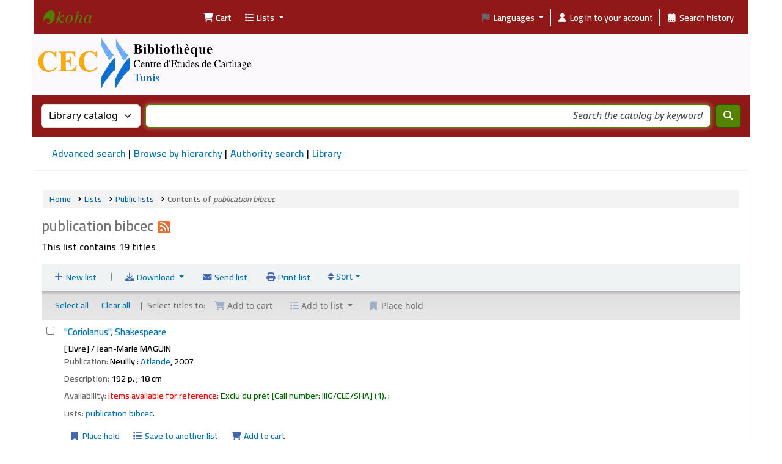

--- FILE ---
content_type: text/html; charset=UTF-8
request_url: http://www.bib-cec.org/cgi-bin/koha/opac-shelves.pl?op=view&shelfnumber=1
body_size: 18014
content:




















<!DOCTYPE html>
<!-- TEMPLATE FILE: opac-shelves.tt -->









<html lang="en" class="no-js">
<head>

<title>Contents of publication bibcec &rsaquo; Bibliothèque Centre d'Etudes de Carthage catalog</title>



<meta http-equiv="Content-Type" content="text/html; charset=utf-8" />
<meta name="generator" content="Koha" /> <!-- leave this for stats -->
<meta name="viewport" content="width=device-width, initial-scale=1" />
<meta name="csrf-token" content="d6a3e150ddb67188ca773ea15d3efc2c5d8769f3,9f525ecb749e182eb7462e600778bbd6effded6f,1768654527">


<link rel="shortcut icon" href="/opac-tmpl/bootstrap/images/favicon.ico" type="image/x-icon" />
<link rel="apple-touch-icon" href="/opac-tmpl/bootstrap/images/favicon.ico" type="image/x-icon" />

    
        
    


    <link href="/opac-tmpl/bootstrap/css/opac_24.1111000.css" type="text/css" rel="stylesheet">




    <link media="print" rel="stylesheet" type="text/css" href="/opac-tmpl/bootstrap/css/print_24.1111000.css">


    <style>@import url(https://fonts.googleapis.com/css2?family=Cairo:wght@600&display=swap);

.flipster {
   overflow-y: hidden !important;
   background-color: #DDDDDD;
}

body {
	background-color: #fff;
    font-family: 'Cairo', sans-serif !important;

}

body#opac-main, body#opac-detail {
    font-size: 16px;
    line-height: 18px;
}
#numresults, #selections {
    color: #009688;
}
html[lang=ar-Arab] #table .label{
    text-align: right;
}
#opacheader {
    background-color: #fcf9fc !important;

}

.AvailabilityLabel{

color:red;
}
#search-facets h3 {
    font-size: 106%;
    color: #e91e63;
}
#opac-auth h1, h2, h3, h4, h5, h6{
    font-size: 18px;
    font-weight: normal;
    color: #e2007a;
}

h2.title {
    color: black;
    font-size: 1.2em;
    line-height: 1.5em;
    font-weight: bold;
}
h2.title .title_resp_stmt {
    color: black;
    font-size: .8em;
    display: block;
}

h2.title .title_medium {
    color: black;
    font-size: .6em;
    display: block;
}

/* override Koha formatting */
.contentblock {
    font-size: inherit !important;
    margin-left: 0 !important;
}

.custom-language
{
    height : 2em;
    padding : 0 1em;
}

.custom-language a
{
    text-align : left;
    float : right;
    color : #A29E90;
    font-size : 10px;
    text-decoration : underline;
}

.recorddate
{
    float : right;
    padding-right : 1em;
}

.no-image
{
    display : none;
}

.coverimages img
{
    width: 65px;
}

.recordinfo
{
    float: left;
    width: 80%;
}

.actions-menu
{
    clear: both;
}

#ISBDview
{
    display : none;
}

.nav_results
{
    font-size : 10px;
}

#ulactioncontainer #action
{
    font-size : 12px;
}


.listslabel
{
    display : inline;
}

.newsfooter
{
	display : none;
}



#table {
    border-collapse: collapse;
}


#table .results_summary > .label {
    display: table-cell;
    vertical-align : top;
    width : 17%;
}

#table .label {
    padding-right: 0.5em;
    border-radius: 0px;
    font-weight: bold;
    text-align: left;
    vertical-align : baseline;
    background-color : #EEEEEE;
}

#table .empty {
    display : none;
}

#table > span {
    border: 1px solid #ddd;
}

#table > .results_summary {
    display: table-row;
    color: black;
  	line-height: 30px;
}

/************************************************/
#opaccredits {
	background-color:#911818;
	margin:30px -20px 5px;
	padding:30px 0 10px;
	font-size:11px;
}
#opaccredits li {
	color:#fff;
	letter-spacing:1px;
}
#opaccredits li a {
	color:#fff;
}
#opaccredits ul {
	text-align:center;
}
#opaccredits li {
	list-style-type:none;
	display:inline-block;
	padding:0 10px;
	border-right:1px solid #fff;
}
#opacnavbottom .partage {
    margin: 0;
    list-style-type: none;
}
.partage li {
    margin-bottom: 6px;
}

html[lang=en] .localize-fr{
    display: none;
}
html[lang=en] .localize-ar{
    display: none;
}
html[lang=fr-FR] .localize-en{
    display: none;
}
html[lang=fr-FR] .localize-ar{
    display: none;
}
html[lang=ar-Arab] .localize-en{
    display: none;
  }
html[lang=ar-Arab] .localize-fr{
    display: none;
}
.pagetest{
text-align: justify;
}
.bebook {
    font-size: 142%;
    border: 2px solid #e91e63;
    border-radius: 5px;
    font-weight: bold;
    padding: 4px;
    margin: 1px;
    text-decoration: none;
    display: inline-block;
    color: #e91e63;
    background-color: #8bc34a;
}
.button {

  display: inline-block;
  height: 40px;
  line-height: 40px;
  padding-right: 15px;
  padding-left: 45px;
  position: relative;
  background-color:rgb(0,0,0);
  color:rgb(255,255,255) !important;;
  text-decoration: none;
  text-transform: none;
  letter-spacing: 1px;
  margin-bottom: 14px;
  text-shadow:1px 1px 0px rgba(0,0,0,0.5);
}
.button:hover{
  text-decoration: none;
  color: #FFFF00;
  text-shadow: none;
}

.button p{font-size: 12px;}
.button span {
  position: absolute;
  left: 0;
  width: 40px;
  font-size:30px;
  -webkit-border-top-left-radius: 5px;
-webkit-border-bottom-left-radius: 5px;
-moz-border-radius-topleft: 5px;
-moz-border-radius-bottomleft: 5px;
border-top-left-radius: 5px;
border-bottom-left-radius: 5px;
border-right: 1px solid  rgba(0,0,0,0.15);
 text-decoration: none;
}


#opac-main-search label {
    color: #fff;
    font-size: 130%;
}
#opac-main-search {
    background: #911818;
}
#header-region .navbar h1 {display: none;}
#header-region .navbar {background-color: #911818;margin: 0 0.95rem;}
.navbar-nav li a, #carticon, .fa.fa-icon-black {color: #fff; font-weight: normal;}
#loggedinuser-menu, div.show {background-color: transparent;}
.dropdown-menu.show {
    display: block;
    background-color:#911818;
}
#opac-main h2, #opac-lists h3 {
    font-family: 'Cairo', sans-serif !important;
    font-size: 16px;
    font-weight: normal;
    border-bottom: 1px dotted #e2007a;
    color: #e2007a;
}
#results h5 {
    font-family: 'Cairo', sans-serif !important;
    font-size: 22px;
    font-weight: normal;
    color: #e2007a;
}
  #catalogueirmc {
  width: 100%;
  height: 80%;
  }
@media screen and (min-width : 416px) {
/*header-region : opacheader*/
#logoirmc {
  width: 300px;
  height: 125px;
  } 

}
/*affichage différencié écran smartphone*/
@media screen and (max-width : 415px) {
/*header-region : opacheader*/
#logoirmc {
  max-width: 100%;
  height: auto;
 }

}
.results_summary {
    font-size: 100%;
    color: #000000;
}
</style>





<script>
    var Koha = {};
    function _(s) { return s } // dummy function for gettext
    const is_logged_in = false
</script>

<script src="/opac-tmpl/bootstrap/js/Gettext_24.1111000.js"></script>
<script src="/opac-tmpl/bootstrap/js/i18n_24.1111000.js"></script>

<link href="/opac-tmpl/lib/fontawesome/css/fontawesome.min_24.1111000.css" type="text/css" rel="stylesheet">
<link href="/opac-tmpl/lib/fontawesome/css/brands.min_24.1111000.css" rel="stylesheet" type="text/css">
<link rel="stylesheet" type="text/css" href="/opac-tmpl/lib/fontawesome/css/solid.min_24.1111000.css">





























































































<link id='flipster-css' href='/api/v1/contrib/coverflow/static/jquery-flipster/jquery.flipster.min.css' type='text/css' rel='stylesheet' />
<style>
    /* CSS for Koha CoverFlow Plugin 
       This CSS was added automatically by installing the CoverFlow plugin
       Please do not modify */
    .coverflow {
        height:160px;
        margin-left:25px;
        width:850px;
    }

    .coverflow img,.coverflow .item {
        -moz-border-radius:10px;
        -moz-box-shadow:0 5px 5px #777;
        -o-border-radius:10px;
        -webkit-border-radius:10px;
        -webkit-box-shadow:0 5px 5px #777;
        border-radius:10px;
        box-shadow:0 5px 5px #777;
        height:100%;
        width:100%;
    }

    .itemTitle {
        padding-top:30px;
    }

    .coverflow .selectedItem {
        -moz-box-shadow:0 4px 10px #0071BC;
        -webkit-box-shadow:0 4px 10px #0071BC;
        border:1px solid #0071BC;
        box-shadow:0 4px 10px #0071BC;
    }
    /* End of CSS for Koha CoverFlow Plugin */
</style>
    


</head>

    



    


    




    

<body ID="opac-lists" class="branch-default scrollto" >






































































































































<button id="scrolltocontent">Skip to main content</button>
<div id="wrapper">
    <div id="header-region" class="noprint">
        <nav class="navbar navbar-expand">
            <div id="logo">
            <a class="navbar-brand" href="/cgi-bin/koha/opac-main.pl">
                
                    Bibliothèque Centre d'Etudes de Carthage
                
            </a>
            </div>
            
                
                    <div id="cartDetails" class="cart-message">Your cart is empty.</div>
                
                <ul id="cart-list-nav" class="navbar-nav">
                    
                        <li class="nav-item js-show">
                            <a href="#" class="nav-link" title="Collect items you are interested in" id="cartmenulink" role="button" aria-label="Cart">
                                <i id="carticon" class="fa fa-shopping-cart fa-fw fa-icon-black" aria-hidden="true"></i> <span class="cartlabel">Cart</span> <span id="basketcount"></span>
                            </a>
                        </li>
                    
                    <li class="divider-vertical"></li>
                    
                        
                            <li class="nav-item dropdown">
                                <a href="/cgi-bin/koha/opac-shelves.pl" title="Show lists" class="nav-link dropdown-toggle" id="listsmenu" data-bs-toggle="dropdown" role="button" aria-label="Show dropdown with detailed list information" aria-haspopup="true" aria-expanded="false"
                                    ><i class="fa fa-list fa-fw fa-icon-black" aria-hidden="true"></i> <span class="listslabel">Lists</span>
                                </a>
                                <div aria-labelledby="listsmenu" role="menu" class="dropdown-menu">
                                    
                                        <a class="dropdown-item" href="/cgi-bin/koha/opac-shelves.pl?op=list&amp;public=1" tabindex="0" role="menuitem"><strong>Public lists</strong></a>
                                        
                                        
                                            <a class="dropdown-item" href="/cgi-bin/koha/opac-shelves.pl?op=view&amp;shelfnumber=1&amp;sortfield=title" tabindex="0" role="menuitem">publication bibcec</a>
                                            
                                            
                                        
                                    
                                    
                                    
                                        <div class="dropdown-divider"></div>
                                    
                                    
                                        <a class="dropdown-item" href="/cgi-bin/koha/opac-shelves.pl?op=list&amp;public=0" tabindex="0" role="menuitem"><strong>Your lists</strong></a>
                                        
                                            <a class="dropdown-item" href="/cgi-bin/koha/opac-shelves.pl?op=add_form" tabindex="0" role="menuitem">Log in to create your own lists</a>
                                        
                                    
                                </div> <!-- / .dropdown-menu -->
                            </li> <!-- / .nav-item.dropdown -->
                        
                    
                    

                </ul> <!-- / .navbar-nav -->
            
            
                
                
                    
                    <div id="header_langmenu">
    <ul class="navbar-nav">
                    <li class="nav-item dropdown">
        
            <a href="#" title="Switch languages" class="nav-link dropdown-toggle" id="langmenu" data-bs-toggle="dropdown" role="button" aria-haspopup="true" aria-expanded="false"><i class="fa fa-flag fa-fw fa-icon-header" aria-hidden="true"></i> <span class="langlabel">Languages</span> <b class="caret"></b></a>
                            <div aria-labelledby="langmenu" role="menu" class="dropdown-menu dropdown-menu-end">
            
                
                    
                        
                            
                                
                                    <a class="dropdown-item menu-inactive" href="#" tabindex="-1" role="menuitem">
                                        
                                            English
                                        &nbsp;<i class="fa fa-check" aria-hidden="true"></i>
                                    </a>
                                
                            
                        
                    
                
                    
                        
                            
                                
                                    <a class="dropdown-item" href="/cgi-bin/koha/opac-changelanguage.pl?language=fr-FR"  tabindex="-1" role="menuitem">
                                        
                                            Français
                                        
                                    </a>
                                
                            
                        
                    
                
            </div> <!-- /# .dropdown-menu -->
        </li> <!-- / .dropdown -->
        <li class="divider-vertical" aria-hidden="false"></li>
    </ul> <!-- /.navbar-nav -->
</div> <!-- /#header_langmenu -->

                
                <ul id="members" class="navbar-nav">
                    <li class="nav-item dropdown dropdown-menu-end">
                        
                            
                                
                                    <a href="/cgi-bin/koha/opac-user.pl" class="nav-link login-link loginModal-trigger" aria-label="Log in to your account"><i class="fa fa-user fa-fw fa-icon-black fa-fw" aria-hidden="true"></i> <span class="userlabel">Log in to your account</span></a>
                                
                            
                        

                        
                    </li>
                    <!-- Cookie consent button for non logged-in users -->
                    
                        <li style="display:none" id="cookieConsentDivider" class="divider-vertical" aria-hidden="true"></li>
                        <li style="display:none" id="cookieConsentLi" class="nav-item" aria-hidden="true">
                            <a id="cookieConsentButton" href="#" name="Your cookies" class="nav-link" title="View and amend cookies you have consented to" role="button">
                                <i class="fa fa-cookie-bite fa-fw fa-icon-black" aria-hidden="true"></i>
                                <span class="cookieconsentlabel">Your cookies</span>
                            </a>
                        </li>
                    
                    
                        
                            <li class="divider-vertical"></li>
                            <li class="nav-item search_history">
                                <a class="nav-link" href="/cgi-bin/koha/opac-search-history.pl" title="View your search history">
                                    <i class="fa fa-calendar-days fa-fw fa-icon-black" aria-hidden="true"></i>
                                    <span class="search_history_label">Search history</span>
                                </a>
                            </li>
                        
                    
                </ul>
            
        </nav> <!-- /navbar -->

        
            <div class="container-fluid">
                <div class="row">
                    <div class="col">
                        
    
        <div id="opacheader">
            
                <div class="en_item">
                    
                    <div class="en_body"><a href="/../" rel="noopener"><img id="logoirmc " src="/../cgi-bin/koha/opac-retrieve-file.pl?id=e2c97ccdccafa6e0ea935639680a3259" alt="Logo" /></a></div>
                </div>
            
        </div>
    

                    </div>
                </div>
            </div>
        

    </div> <!-- / header-region -->

    
        <div class="container-fluid">
            
                <div class="row">
                    <div class="col">
                            <div id="opac-main-search" class="mastheadsearch">
                                
                                    <form name="searchform" method="get" action="/cgi-bin/koha/opac-search.pl" id="searchform">
                                        <div class="row gx-2">
                                            <div class="col-sm-auto order-2 order-sm-2">
                                            <label for="masthead_search" class="visually-hidden">Search the catalog by:</label>
                                                <select name="idx" id="masthead_search" class="form-select">
                                                    
                                                        <option value="" data-placeholder="Search the catalog by keyword">Library catalog</option>
                                                    
                                                    
                                                        <option value="ti" data-placeholder="Search the catalog by title">Title</option>
                                                    
                                                    
                                                        <option value="au" data-placeholder="Search the catalog by author">Author</option>
                                                    
                                                    
                                                        <option value="su" data-placeholder="Search the catalog by subject">Subject</option>
                                                    
                                                    
                                                        <option value="nb" data-placeholder="Search the catalog by ISBN">ISBN</option>
                                                    
                                                    
                                                        <option value="ns" data-placeholder="Search the catalog by ISSN">ISSN</option>
                                                    
                                                    
                                                        <option value="se" data-placeholder="Search the catalog by series">Series</option>
                                                    
                                                    
                                                        
                                                            <option value="callnum" data-placeholder="Search the catalog by call number">Call number</option>
                                                        
                                                    
                                                </select>
                                            </div> <!-- /.col-sm-auto -->

                                            <div class="col order-4 order-sm-3">
                                                
                                                <label for="translControl1" class="visually-hidden">Search the catalog by keyword</label>
                                                    <input type="text" class="transl1 form-control" id="translControl1" name="q" value="" placeholder="Search the catalog by keyword" /><span id="translControl"></span>
                                                
                                            </div> <!-- /.col -->

                                            
                                                
                                                    
                                                
                                            

                                            <div class="order-5 col-sm-auto">
                                                <button type="submit" id="searchsubmit" class="btn btn-primary" title="Search" aria-label="Search">
                                                    <i class="fa fa-search" aria-hidden="true"></i>
                                                </button>
                                            </div>

                                        </div> <!-- /.form-row -->
                                        <input type="hidden" name="weight_search" value="1">
                                    </form>
                                
                            </div><!-- /#opac-main-search -->
                    </div> <!-- /.col -->
                </div> <!-- /.row -->
            

            <div class="row">
                <ul class="nav" id="moresearches">
                    <li class="nav-item">
                        <a href="/cgi-bin/koha/opac-search.pl">Advanced search</a>
                    </li>
                    
                    
                        <li class="nav-item">
                            <a href="/cgi-bin/koha/opac-browser.pl">Browse by hierarchy</a>
                        </li>
                    
                    
                        <li class="nav-item">
                            <a href="/cgi-bin/koha/opac-authorities-home.pl">Authority search</a>
                        </li>
                    
                    
                    
                    
                    
                    
                    
                    
                        <li class="nav-item">
                            <a id="library_page" href="/cgi-bin/koha/opac-library.pl">
                                
                                    <span>Library</span>
                                
                            </a>
                        </li>
                    
                    
    

                </ul> <!-- /.nav#moresearches -->
            </div> <!-- /.row -->
        </div> <!-- /.container-fluid -->
    

    
        <!-- Login form hidden by default, used for modal window -->
        <div id="loginModal" class="modal" tabindex="-1" role="dialog" aria-labelledby="modalLoginLabel" aria-hidden="true">
            <div class="modal-dialog">
                <div class="modal-content">
                    <div class="modal-header">
                        <h1 class="modal-title" id="modalLoginLabel">Log in to your account</h1>
                        <button type="button" class="btn-close" data-bs-dismiss="modal" aria-label="Close"></button>
                    </div>
                    <form action="/cgi-bin/koha/opac-user.pl" method="post" name="auth" id="modalAuth">
                        <input type="hidden" name="csrf_token" value="d6a3e150ddb67188ca773ea15d3efc2c5d8769f3,9f525ecb749e182eb7462e600778bbd6effded6f,1768654527" />

                        <input type="hidden" name="has-search-query" id="has-search-query" value="" />
                        <div class="modal-body">
                            
                            
                            
                                
                                
                                <input type="hidden" name="koha_login_context" value="opac" />
                                <fieldset class="brief">
                                    <div class="local-login">
                                        
    <label for="muserid">Card number or username:</label>
<input type="text" id="muserid" name="login_userid" autocomplete="off" />
                                        <label for="mpassword">Password:</label><input type="password" id="mpassword" name="login_password" autocomplete="off" />
                                        <fieldset class="action">
                                            <input type="hidden" name="op" value="cud-login" />
                                            <input type="submit" class="btn btn-primary" value="Log in" />
                                        </fieldset>
                                    </div>
                                    
                                    
                                    
                                </fieldset>
                            
                        </div>
                    </form> <!-- /#auth -->
                </div> <!-- /.modal-content -->
            </div> <!-- /.modal-dialog -->
        </div>  <!-- /#modalAuth  -->
    

    

<div class="main">

    
    <nav id="breadcrumbs" aria-label="Breadcrumb" class="breadcrumbs">
        <ol class="breadcrumb">
            
            
                
    
        <li class="breadcrumb-item">
            
                    <a href="/cgi-bin/koha/opac-main.pl" title="Home">Home</a>
                
        </li>
    

                <li class="breadcrumb-item">
            
                <a href="/cgi-bin/koha/opac-shelves.pl">Lists</a>
            
        </li>
    

        

        
            
                
    
        <li class="breadcrumb-item">
            
                    <a href="/cgi-bin/koha/opac-shelves.pl?op=list&amp;public=1">Public lists</a>
                
        </li>
    

            
        

        
            
    
        <li class="breadcrumb-item active">
            <a href="#" aria-current="page">
                
                <span>Contents of <em>publication bibcec</em></span>
            
            </a>
        </li>
            
        </ol>
    </nav>


    <div class="container-fluid">
        <div class="row">
            
                <div class="col order-first order-md-first order-lg-2">
            

                <div id="usershelves" class="maincontent">

                    

                    
                        <h1>
                            publication bibcec
                            
                                <a href="/cgi-bin/koha/opac-shelves.pl?rss=1&amp;op=view&amp;shelfnumber=1" class="rss-list-link noprint" aria-label="Subscribe to this list">
                                    <i class="fa fa-fw fa-rss rsssearchicon" aria-hidden="true" title="Subscribe to this list"></i>
                                </a>
                            
                        </h1>

                        
                            
                            <p>This list contains 19 titles</p>
                            <div id="floating" class="sticky">
                                <div id="toolbar" class="toolbar clearfix">
                                    <div class="list-actions">
                                        <a class="btn btn-link newshelf" href="/cgi-bin/koha/opac-shelves.pl?op=add_form"><i class="fa fa-fw fa-plus" aria-hidden="true"></i> New list</a> <span class="sep">|</span>

                                        <div id="download-list" class="btn-group dropdown">
                                            <a id="format" class="btn btn-link dropdown-toggle" aria-haspopup="menu" aria-label="Select format and download list" data-bs-toggle="dropdown" href="/cgi-bin/koha/opac-downloadshelf.pl?shelfnumber=1"><i class="fa fa-fw fa-download" aria-hidden="true"></i> Download <b class="caret"></b></a>
                                            <div class="dropdown-menu pull-left" role="menu" aria-labelledby="format">
                                                <a role="menuitem" class="dropdown-item download-list" data-format="bibtex" href="#">BibTeX</a>
                                                <a role="menuitem" class="dropdown-item download-list" data-format="isbd" href="#">ISBD</a>
                                                <a role="menuitem" class="dropdown-item download-list" data-format="iso2709" href="#">MARC</a>
                                                <a role="menuitem" class="dropdown-item download-list" data-format="ris" href="#">RIS (Zotero, EndNote, others)</a>
                                                
                                            </div>
                                        </div>

                                        
                                            <span class="sendlist"><a href="/cgi-bin/koha/opac-sendshelf.pl?shelfid=1" class="btn btn-link send"><i class="fa fa-fw fa-envelope" aria-hidden="true"></i> Send list</a></span>
                                        

                                        <a class="btn btn-link print-small" target="_blank" href="/cgi-bin/koha/opac-shelves.pl?op=view&amp;shelfnumber=1&sortfield=title&direction=asc&print=1"><i class="fa fa-fw fa-print" aria-hidden="true"></i> Print list</a>

                                        
                                    </div> <!-- /.list-actions -->

                                    <form method="get" action="/cgi-bin/koha/opac-shelves.pl" id="sorting-form" class="d-inline sort_by">
                                        <input type="hidden" name="op" value="view" />
                                        <input type="hidden" name="shelfnumber" value="1" />

                                        <label for="sortfield">Sort by: </label>
                                        <select name="sortfield" id="sortfield" class="resort">
                                            <option value="">Default sorting</option>
                                            <optgroup label="Author">
                                                
                                                    <option value="author" data-direction="asc">Author (A-Z)</option>
                                                
                                                
                                                    <option value="author" data-direction="desc">Author (Z-A)</option>
                                                
                                            </optgroup>
                                            <optgroup label="Title">
                                                
                                                    <option value="title" data-direction="asc" selected="selected">Title (A-Z)</option>
                                                
                                                
                                                    <option value="title" data-direction="desc">Title (Z-A)</option>
                                                
                                            </optgroup>
                                            <optgroup label="Call number">
                                                
                                                    <option value="itemcallnumber" data-direction="asc">Call number (A-Z)</option>
                                                
                                                
                                                    <option value="itemcallnumber" data-direction="desc">Call number (Z-A)</option>
                                                
                                            </optgroup>
                                            <optgroup label="Copyright date">
                                                
                                                    <option value="copyrightdate" data-direction="desc">Copyright date (newest to oldest)</option>
                                                
                                                
                                                    <option value="copyrightdate" data-direction="asc">Copyright date (oldest to newest)</option>
                                                
                                            </optgroup>
                                            <optgroup label="Date added">
                                                
                                                    <option value="dateadded" data-direction="desc">Date added (newest to oldest)</option>
                                                
                                                
                                                    <option value="dateadded" data-direction="asc">Date added (oldest to newest)</option>
                                                
                                            </optgroup>
                                        </select>

                                        <input type="submit" class="btn btn-primary btn-sm" id="sort-submit" value="Resort list" />
                                    </form> <!-- /#sorting-form -->

                                </div> <!-- / #toolbar -->
                                <div class="selections-toolbar toolbar noprint">
    

    <div class="check_control">
        <!-- checkall, clearall are now needed for placehold -->
        <span class="clearall">
            <a id="CheckAll" class="btn btn-link btn-sm" href="#">Select all</a>
        </span>
        <span class="checkall">
            <a id="CheckNone" class="btn btn-link btn-sm" href="#">Clear all</a>
        </span>
    </div>

    <div class="links">
        
            <span class="selections">Select titles to:</span>
        

        
            <div class="btn-group">
                <button id="addtocart" class="btn btn-link btn-xs">
                    <i class="fa fa-shopping-cart" aria-hidden="true"></i> Add to cart
                </button>
            </div>
        

        
            <div class="btn-group">
                <button type="button" class="btn btn-link btn-xs dropdown-toggle" data-bs-toggle="dropdown" aria-haspopup="true" aria-expanded="false">
                    <i class="fa fa-list" aria-hidden="true"></i> Add to list <span class="caret"></span>
                </button>
                <div class="dropdown-menu">
                    
                    
                        <h6 class="dropdown-header">Public lists</h6>
                        
                        
                            
                                <a href="#" data-shelfnumber="1" class="dropdown-item addtolist">publication bibcec</a>
                                
                                
                            
                        
                    
                    <div class="dropdown-divider"></div>
                    
                    <a href="#" class="dropdown-item addtolist newlist">New list</a>
                </div>
            </div>
            

        

        
            <button class="btn btn-link btn-sm hold disabled" type="button">
                <i class="fa fa-fw fa-bookmark" aria-hidden="true"></i> Place hold
            </button>
        

        
    </div> <!-- / .links -->
    
</div> <!-- / .selections-toolbar -->

                            </div> <!-- /#floating -->

                            <form action="/cgi-bin/koha/opac-shelves.pl" method="post" id="myform" name="bookbag_form">
                                <input type="hidden" name="csrf_token" value="d6a3e150ddb67188ca773ea15d3efc2c5d8769f3,9f525ecb749e182eb7462e600778bbd6effded6f,1768654527" />

                                
                                <div class="searchresults">
                                    <table id="listcontents" class="table">
                                        <tbody>
                                            
                                                <tr>
                                                    
                                                        
                                                    
                                                    <td class="select selectcol"><input type="checkbox" class="cb" name="biblionumber" value="33250" data-title="&quot;Coriolanus&quot;, Shakespeare" aria-label="&quot;Coriolanus&quot;, Shakespeare"/></td>
                                                    
                                                    <td>
                                                        <div class="coverimages">
                                                            
                                                                
                                                            
                                                            <a class="p1" href="/cgi-bin/koha/opac-detail.pl?biblionumber=33250" data-isbn="2350300226" data-title="&quot;Coriolanus&quot;, Shakespeare">

                                                                
                                                                    <span title="&quot;Coriolanus&quot;, Shakespeare" class="33250" id="local-thumbnail1"></span>
                                                                

                                                                

                                                                

                                                                

                                                                


                                                                

                                                            </a> <!-- / .p1 -->
                                                            

                                                            

                                                            

                                                        </div>

                                                        

<a href="/cgi-bin/koha/opac-detail.pl?biblionumber=33250" class="title">"Coriolanus", Shakespeare</a> [ Livre] / Jean-Marie MAGUIN<span class="results_summary publication"><span class="label">Publication: </span><span class="value">Neuilly : <a href="/cgi-bin/koha/opac-search.pl?q=pb:Atlande" title="Search for publisher">Atlande</a>, 2007</span></span><span class="results_summary description"><span class="label">Description: </span>192 p. ;
          18 cm</span><span class="results_summary availability"><span class="label">Availability: </span><span class="available reference"><span class="AvailabilityLabel"><strong>Items available for reference: </strong></span><span class="
                    ItemSummary
                    Exclu_du_prêt"><span class="notforloandesc">Exclu du prêt</span><span class="CallNumberAndLabel"><span class="LabelCallNumber">Call number: </span><span class="CallNumber">IIIG/CLE/SHA</span></span> (1). </span></span><span class="available">: </span></span>





                                                        
                                                            <div class="results_summary shelves">
                                                                <span class="label">Lists:</span>
                                                                <ul>
                                                                    
                                                                        <li>
                                                                            <a href="/cgi-bin/koha/opac-shelves.pl?op=view&amp;shelfnumber=1">publication bibcec</a>.</li>
                                                                    
                                                                </ul>
                                                            </div>
                                                        

                                                        

                                                        <div class="actions-menu noprint">
    
        
            
                
                    <span class="actions"><a class="btn btn-link btn-sm" aria-label="Place a hold on &quot;Coriolanus&quot;, Shakespeare" href="/cgi-bin/koha/opac-reserve.pl?biblionumber=33250"><i class="fa fa-fw fa-bookmark" aria-hidden="true"></i> Place hold</a></span>
                
            
        
    

    

    
        
    

    

    
        
            <span class="actions"><a href="/cgi-bin/koha/opac-addbybiblionumber.pl?biblionumber=33250" class="addtoshelf btn btn-link btn-sm"><i class="fa fa-fw fa-list" aria-hidden="true"></i> Save to another list</a></span>
            
        
    

    
        
            <span class="actions cart-actions"><a aria-label="Add &quot;Coriolanus&quot;, Shakespeare to the cart" data-biblionumber="33250" class="btn btn-link btn-sm addtocart cart cart33250" href="#"><i class="fa fa-fw fa-shopping-cart" aria-hidden="true"></i> Add to cart</a> <a style="display:none;" data-biblionumber="33250" class="btn btn-link btn-sm remove cartRemove cartR33250" href="#">(remove)</a></span>
        
    
</div>


                                                        


                                                        <!-- COinS / Openurl -->
                                                        <span class="Z3988" title="ctx_ver=Z39.88-2004&amp;amp;rft_val_fmt=info%3Aofi%2Ffmt%3Akev%3Amtx%3Abook&amp;amp;rft.genre=book&amp;amp;rft.btitle=%22Coriolanus%22%2C%20Shakespeare&amp;amp;rft.isbn=9782350300221&amp;amp;rft.aulast=MAGUIN&amp;amp;rft.aufirst=Jean-Marie&amp;amp;rft.au=Jean-Marie%20MAGUIN&amp;amp;rft.pub=Atlande&amp;amp;rft.date=2007"></span>
                                                    </td>
                                                </tr>
                                            
                                                <tr>
                                                    
                                                        
                                                    
                                                    <td class="select selectcol"><input type="checkbox" class="cb" name="biblionumber" value="3211" data-title="Balzac : Le Lys dans la vallée  , &quot;cet orage de choses célestres&quot;" aria-label="Balzac : Le Lys dans la vallée  , &quot;cet orage de choses célestres&quot;"/></td>
                                                    
                                                    <td>
                                                        <div class="coverimages">
                                                            
                                                                
                                                            
                                                            <a class="p1" href="/cgi-bin/koha/opac-detail.pl?biblionumber=3211" data-isbn="271811715X" data-title="Balzac : Le Lys dans la vallée  , &quot;cet orage de choses célestres&quot;">

                                                                
                                                                    <span title="Balzac : Le Lys dans la vallée  , &quot;cet orage de choses célestres&quot;" class="3211" id="local-thumbnail2"></span>
                                                                

                                                                

                                                                

                                                                

                                                                


                                                                

                                                            </a> <!-- / .p1 -->
                                                            

                                                            

                                                            

                                                        </div>

                                                        

<a href="/cgi-bin/koha/opac-detail.pl?biblionumber=3211" class="title">Balzac : Le Lys dans la vallée  , "cet orage de choses célestres"</a> : Actes du colloque d'agrégation (26 et 27 novembre 1993) / Société des études romantiques ; José Luis Diaz (textes réunis par) [Colloque]<span class="results_summary publication"><span class="label">Publication: </span><span class="value">Paris : <a href="/cgi-bin/koha/opac-search.pl?q=pb:SEDES" title="Search for publisher">SEDES</a>, 1993</span></span><span class="results_summary description"><span class="label">Description: </span>141 p.</span><span class="results_summary availability"><span class="label">Availability: </span><span class="available reference"><span class="AvailabilityLabel"><strong>Items available for reference: </strong></span><span class="
                    ItemSummary
                    Exclu_du_prêt"><span class="notforloandesc">Exclu du prêt</span><span class="CallNumberAndLabel"><span class="LabelCallNumber">Call number: </span><span class="CallNumber">IIIG/CR/SOC</span></span> (1). </span></span><span class="available">: </span></span>





                                                        
                                                            <div class="results_summary shelves">
                                                                <span class="label">Lists:</span>
                                                                <ul>
                                                                    
                                                                        <li>
                                                                            <a href="/cgi-bin/koha/opac-shelves.pl?op=view&amp;shelfnumber=1">publication bibcec</a>.</li>
                                                                    
                                                                </ul>
                                                            </div>
                                                        

                                                        

                                                        <div class="actions-menu noprint">
    
        
            
                
                    <span class="actions"><a class="btn btn-link btn-sm" aria-label="Place a hold on Balzac : Le Lys dans la vallée  , &quot;cet orage de choses célestres&quot;" href="/cgi-bin/koha/opac-reserve.pl?biblionumber=3211"><i class="fa fa-fw fa-bookmark" aria-hidden="true"></i> Place hold</a></span>
                
            
        
    

    

    
        
    

    

    
        
            <span class="actions"><a href="/cgi-bin/koha/opac-addbybiblionumber.pl?biblionumber=3211" class="addtoshelf btn btn-link btn-sm"><i class="fa fa-fw fa-list" aria-hidden="true"></i> Save to another list</a></span>
            
        
    

    
        
            <span class="actions cart-actions"><a aria-label="Add Balzac : Le Lys dans la vallée  , &quot;cet orage de choses célestres&quot; to the cart" data-biblionumber="3211" class="btn btn-link btn-sm addtocart cart cart3211" href="#"><i class="fa fa-fw fa-shopping-cart" aria-hidden="true"></i> Add to cart</a> <a style="display:none;" data-biblionumber="3211" class="btn btn-link btn-sm remove cartRemove cartR3211" href="#">(remove)</a></span>
        
    
</div>


                                                        


                                                        <!-- COinS / Openurl -->
                                                        <span class="Z3988" title="ctx_ver=Z39.88-2004&amp;amp;rft_val_fmt=info%3Aofi%2Ffmt%3Akev%3Amtx%3Abook&amp;amp;rft.genre=book&amp;amp;rft.btitle=Balzac%20%3A%20Le%20Lys%20dans%20la%20vall%C3%A9e%20%20%2C%20%22cet%20orage%20de%20choses%20c%C3%A9lestres%22&amp;amp;rft.isbn=271811715X&amp;amp;rft.au=Jos%C3%A9%20Luis%20Diaz%20%28textes%20r%C3%A9unis%20par%29&amp;amp;rft.pub=SEDES&amp;amp;rft.date=1993"></span>
                                                    </td>
                                                </tr>
                                            
                                                <tr>
                                                    
                                                        
                                                    
                                                    <td class="select selectcol"><input type="checkbox" class="cb" name="biblionumber" value="7260" data-title="C'est Mozart qu'on assassine" aria-label="C'est Mozart qu'on assassine"/></td>
                                                    
                                                    <td>
                                                        <div class="coverimages">
                                                            
                                                                
                                                            
                                                            <a class="p1" href="/cgi-bin/koha/opac-detail.pl?biblionumber=7260" data-isbn="227712379X" data-title="C'est Mozart qu'on assassine">

                                                                
                                                                    <span title="C'est Mozart qu'on assassine" class="7260" id="local-thumbnail3"></span>
                                                                

                                                                

                                                                

                                                                

                                                                


                                                                

                                                            </a> <!-- / .p1 -->
                                                            

                                                            

                                                            

                                                        </div>

                                                        

<a href="/cgi-bin/koha/opac-detail.pl?biblionumber=7260" class="title">C'est Mozart qu'on assassine</a> / CESBRON Gilbert [ Livre]<span class="results_summary publication"><span class="label">Publication: </span><span class="value">Paris : <a href="/cgi-bin/koha/opac-search.pl?q=pb:Ed.%20J'ai%20lu" title="Search for publisher">Ed. J'ai lu</a>, 1995</span></span><span class="results_summary description"><span class="label">Description: </span>309 p.</span><span class="results_summary availability"><span class="label">Availability: </span><span class="available reference"><span class="AvailabilityLabel"><strong>Items available for reference: </strong></span><span class="
                    ItemSummary
                    Exclu_du_prêt"><span class="notforloandesc">Exclu du prêt</span><span class="CallNumberAndLabel"><span class="LabelCallNumber">Call number: </span><span class="CallNumber">IIIA/LP/CES</span></span> (1). </span></span><span class="available">: </span></span>





                                                        
                                                            <div class="results_summary shelves">
                                                                <span class="label">Lists:</span>
                                                                <ul>
                                                                    
                                                                        <li>
                                                                            <a href="/cgi-bin/koha/opac-shelves.pl?op=view&amp;shelfnumber=1">publication bibcec</a>.</li>
                                                                    
                                                                </ul>
                                                            </div>
                                                        

                                                        

                                                        <div class="actions-menu noprint">
    
        
            
                
                    <span class="actions"><a class="btn btn-link btn-sm" aria-label="Place a hold on C'est Mozart qu'on assassine" href="/cgi-bin/koha/opac-reserve.pl?biblionumber=7260"><i class="fa fa-fw fa-bookmark" aria-hidden="true"></i> Place hold</a></span>
                
            
        
    

    

    
        
    

    

    
        
            <span class="actions"><a href="/cgi-bin/koha/opac-addbybiblionumber.pl?biblionumber=7260" class="addtoshelf btn btn-link btn-sm"><i class="fa fa-fw fa-list" aria-hidden="true"></i> Save to another list</a></span>
            
        
    

    
        
            <span class="actions cart-actions"><a aria-label="Add C'est Mozart qu'on assassine to the cart" data-biblionumber="7260" class="btn btn-link btn-sm addtocart cart cart7260" href="#"><i class="fa fa-fw fa-shopping-cart" aria-hidden="true"></i> Add to cart</a> <a style="display:none;" data-biblionumber="7260" class="btn btn-link btn-sm remove cartRemove cartR7260" href="#">(remove)</a></span>
        
    
</div>


                                                        


                                                        <!-- COinS / Openurl -->
                                                        <span class="Z3988" title="ctx_ver=Z39.88-2004&amp;amp;rft_val_fmt=info%3Aofi%2Ffmt%3Akev%3Amtx%3Abook&amp;amp;rft.genre=book&amp;amp;rft.btitle=C%27est%20Mozart%20qu%27on%20assassine&amp;amp;rft.isbn=2-277-12379-X&amp;amp;rft.aulast=Cesbron&amp;amp;rft.aufirst=Gilbert&amp;amp;rft.au=Gilbert%20Cesbron&amp;amp;rft.pub=Ed.%20J%27ai%20lu&amp;amp;rft.date=1995"></span>
                                                    </td>
                                                </tr>
                                            
                                                <tr>
                                                    
                                                        
                                                    
                                                    <td class="select selectcol"><input type="checkbox" class="cb" name="biblionumber" value="37674" data-title="Cahiers du cinéma, n°751, janvier 2019" aria-label="Cahiers du cinéma, n°751, janvier 2019"/></td>
                                                    
                                                    <td>
                                                        <div class="coverimages">
                                                            
                                                                
                                                            
                                                            <a class="p1" href="/cgi-bin/koha/opac-detail.pl?biblionumber=37674" data-isbn="2377160182" data-title="Cahiers du cinéma, n°751, janvier 2019">

                                                                
                                                                    <span title="Cahiers du cinéma, n°751, janvier 2019" class="37674" id="local-thumbnail4"></span>
                                                                

                                                                

                                                                

                                                                

                                                                


                                                                

                                                            </a> <!-- / .p1 -->
                                                            

                                                            

                                                            

                                                        </div>

                                                        

<a href="/cgi-bin/koha/opac-detail.pl?biblionumber=37674" class="title">Cahiers du cinéma, n°751, janvier 2019</a> [ Livre] : Les films les plus attendus<span class="results_summary publication"><span class="label">Publication: </span><span class="value">Paris : <a href="/cgi-bin/koha/opac-search.pl?q=pb:Cahiers%20du%20cin%C3%A9ma" title="Search for publisher">Cahiers du cinéma</a>, 2019</span></span><span class="results_summary description"><span class="label">Description: </span>98p.</span><span class="results_summary availability"><span class="label">Availability: </span><span class="available reference"><span class="AvailabilityLabel"><strong>Items available for reference: </strong></span><span class="
                    ItemSummary
                    Exclu_du_prêt"><span class="notforloandesc">Exclu du prêt</span><span class="CallNumberAndLabel"><span class="LabelCallNumber">Call number: </span><span class="CallNumber">VID5/CAH</span></span> (1). </span></span><span class="available">: </span></span>





                                                        
                                                            <div class="results_summary shelves">
                                                                <span class="label">Lists:</span>
                                                                <ul>
                                                                    
                                                                        <li>
                                                                            <a href="/cgi-bin/koha/opac-shelves.pl?op=view&amp;shelfnumber=1">publication bibcec</a>.</li>
                                                                    
                                                                </ul>
                                                            </div>
                                                        

                                                        

                                                        <div class="actions-menu noprint">
    
        
            
                
                    <span class="actions"><a class="btn btn-link btn-sm" aria-label="Place a hold on Cahiers du cinéma, n°751, janvier 2019" href="/cgi-bin/koha/opac-reserve.pl?biblionumber=37674"><i class="fa fa-fw fa-bookmark" aria-hidden="true"></i> Place hold</a></span>
                
            
        
    

    

    
        
    

    

    
        
            <span class="actions"><a href="/cgi-bin/koha/opac-addbybiblionumber.pl?biblionumber=37674" class="addtoshelf btn btn-link btn-sm"><i class="fa fa-fw fa-list" aria-hidden="true"></i> Save to another list</a></span>
            
        
    

    
        
            <span class="actions cart-actions"><a aria-label="Add Cahiers du cinéma, n°751, janvier 2019 to the cart" data-biblionumber="37674" class="btn btn-link btn-sm addtocart cart cart37674" href="#"><i class="fa fa-fw fa-shopping-cart" aria-hidden="true"></i> Add to cart</a> <a style="display:none;" data-biblionumber="37674" class="btn btn-link btn-sm remove cartRemove cartR37674" href="#">(remove)</a></span>
        
    
</div>


                                                        


                                                        <!-- COinS / Openurl -->
                                                        <span class="Z3988" title="ctx_ver=Z39.88-2004&amp;amp;rft_val_fmt=info%3Aofi%2Ffmt%3Akev%3Amtx%3Abook&amp;amp;rft.genre=book&amp;amp;rft.btitle=Cahiers%20du%20cin%C3%A9ma%2C%20n%C2%B0751%2C%20janvier%202019&amp;amp;rft.isbn=978-2377160181&amp;amp;rft.issn=0008011X&amp;amp;rft.pub=Cahiers%20du%20cin%C3%A9ma&amp;amp;rft.date=2019"></span>
                                                    </td>
                                                </tr>
                                            
                                                <tr>
                                                    
                                                        
                                                    
                                                    <td class="select selectcol"><input type="checkbox" class="cb" name="biblionumber" value="7129" data-title="Cinéma et philosophie" aria-label="Cinéma et philosophie"/></td>
                                                    
                                                    <td>
                                                        <div class="coverimages">
                                                            
                                                                
                                                            
                                                            <a class="p1" href="/cgi-bin/koha/opac-detail.pl?biblionumber=7129" data-isbn="2091912921" data-title="Cinéma et philosophie">

                                                                
                                                                    <span title="Cinéma et philosophie" class="7129" id="local-thumbnail5"></span>
                                                                

                                                                

                                                                

                                                                

                                                                


                                                                

                                                            </a> <!-- / .p1 -->
                                                            

                                                            

                                                            

                                                        </div>

                                                        

<a href="/cgi-bin/koha/opac-detail.pl?biblionumber=7129" class="title">Cinéma et philosophie</a> / CHATEAU Dominique [ Livre]<span class="results_summary publication"><span class="label">Publication: </span><span class="value">Paris : <a href="/cgi-bin/koha/opac-search.pl?q=pb:Nathan" title="Search for publisher">Nathan</a>, 2004</span></span><span class="results_summary description"><span class="label">Description: </span>192 p.</span><span class="results_summary availability"><span class="label">Availability: </span><span class="available reference"><span class="AvailabilityLabel"><strong>Items available for reference: </strong></span><span class="
                    ItemSummary
                    Exclu_du_prêt"><span class="notforloandesc">Exclu du prêt</span><span class="CallNumberAndLabel"><span class="LabelCallNumber">Call number: </span><span class="CallNumber">VID5/CHA</span></span> (1). </span></span><span class="available">: </span></span>





                                                        
                                                            <div class="results_summary shelves">
                                                                <span class="label">Lists:</span>
                                                                <ul>
                                                                    
                                                                        <li>
                                                                            <a href="/cgi-bin/koha/opac-shelves.pl?op=view&amp;shelfnumber=1">publication bibcec</a>.</li>
                                                                    
                                                                </ul>
                                                            </div>
                                                        

                                                        

                                                        <div class="actions-menu noprint">
    
        
            
                
                    <span class="actions"><a class="btn btn-link btn-sm" aria-label="Place a hold on Cinéma et philosophie" href="/cgi-bin/koha/opac-reserve.pl?biblionumber=7129"><i class="fa fa-fw fa-bookmark" aria-hidden="true"></i> Place hold</a></span>
                
            
        
    

    

    
        
    

    

    
        
            <span class="actions"><a href="/cgi-bin/koha/opac-addbybiblionumber.pl?biblionumber=7129" class="addtoshelf btn btn-link btn-sm"><i class="fa fa-fw fa-list" aria-hidden="true"></i> Save to another list</a></span>
            
        
    

    
        
            <span class="actions cart-actions"><a aria-label="Add Cinéma et philosophie to the cart" data-biblionumber="7129" class="btn btn-link btn-sm addtocart cart cart7129" href="#"><i class="fa fa-fw fa-shopping-cart" aria-hidden="true"></i> Add to cart</a> <a style="display:none;" data-biblionumber="7129" class="btn btn-link btn-sm remove cartRemove cartR7129" href="#">(remove)</a></span>
        
    
</div>


                                                        


                                                        <!-- COinS / Openurl -->
                                                        <span class="Z3988" title="ctx_ver=Z39.88-2004&amp;amp;rft_val_fmt=info%3Aofi%2Ffmt%3Akev%3Amtx%3Abook&amp;amp;rft.genre=book&amp;amp;rft.btitle=Cin%C3%A9ma%20et%20philosophie&amp;amp;rft.isbn=2-09-191292-1&amp;amp;rft.aulast=Chateau&amp;amp;rft.aufirst=Dominique&amp;amp;rft.au=Dominique%20Chateau&amp;amp;rft.pub=Nathan&amp;amp;rft.date=2004"></span>
                                                    </td>
                                                </tr>
                                            
                                                <tr>
                                                    
                                                        
                                                    
                                                    <td class="select selectcol"><input type="checkbox" class="cb" name="biblionumber" value="7164" data-title="Commente Poésies - La Jeune Parque de Paul Valéry" aria-label="Commente Poésies - La Jeune Parque de Paul Valéry"/></td>
                                                    
                                                    <td>
                                                        <div class="coverimages">
                                                            
                                                                
                                                            
                                                            <a class="p1" href="/cgi-bin/koha/opac-detail.pl?biblionumber=7164" data-isbn="2070426262" data-title="Commente Poésies - La Jeune Parque de Paul Valéry">

                                                                
                                                                    <span title="Commente Poésies - La Jeune Parque de Paul Valéry" class="7164" id="local-thumbnail6"></span>
                                                                

                                                                

                                                                

                                                                

                                                                


                                                                

                                                            </a> <!-- / .p1 -->
                                                            

                                                            

                                                            

                                                        </div>

                                                        

<a href="/cgi-bin/koha/opac-detail.pl?biblionumber=7164" class="title">Commente Poésies - La Jeune Parque de Paul Valéry</a> / VASSEUR Fabien [ Livre]<span class="results_summary publication"><span class="label">Publication: </span><span class="value">Paris : <a href="/cgi-bin/koha/opac-search.pl?q=pb:Gallimard" title="Search for publisher">Gallimard</a>, 2006</span></span><span class="results_summary description"><span class="label">Description: </span>286 p.</span><span class="results_summary availability"><span class="label">Availability: </span><span class="available reference"><span class="AvailabilityLabel"><strong>Items available for reference: </strong></span><span class="
                    ItemSummary
                    Exclu_du_prêt"><span class="notforloandesc">Exclu du prêt</span><span class="CallNumberAndLabel"><span class="LabelCallNumber">Call number: </span><span class="CallNumber">IIIG/Fo/VAL</span></span> (1). </span></span><span class="available">: </span></span>





                                                        
                                                            <div class="results_summary shelves">
                                                                <span class="label">Lists:</span>
                                                                <ul>
                                                                    
                                                                        <li>
                                                                            <a href="/cgi-bin/koha/opac-shelves.pl?op=view&amp;shelfnumber=1">publication bibcec</a>.</li>
                                                                    
                                                                </ul>
                                                            </div>
                                                        

                                                        

                                                        <div class="actions-menu noprint">
    
        
            
                
                    <span class="actions"><a class="btn btn-link btn-sm" aria-label="Place a hold on Commente Poésies - La Jeune Parque de Paul Valéry" href="/cgi-bin/koha/opac-reserve.pl?biblionumber=7164"><i class="fa fa-fw fa-bookmark" aria-hidden="true"></i> Place hold</a></span>
                
            
        
    

    

    
        
    

    

    
        
            <span class="actions"><a href="/cgi-bin/koha/opac-addbybiblionumber.pl?biblionumber=7164" class="addtoshelf btn btn-link btn-sm"><i class="fa fa-fw fa-list" aria-hidden="true"></i> Save to another list</a></span>
            
        
    

    
        
            <span class="actions cart-actions"><a aria-label="Add Commente Poésies - La Jeune Parque de Paul Valéry to the cart" data-biblionumber="7164" class="btn btn-link btn-sm addtocart cart cart7164" href="#"><i class="fa fa-fw fa-shopping-cart" aria-hidden="true"></i> Add to cart</a> <a style="display:none;" data-biblionumber="7164" class="btn btn-link btn-sm remove cartRemove cartR7164" href="#">(remove)</a></span>
        
    
</div>


                                                        


                                                        <!-- COinS / Openurl -->
                                                        <span class="Z3988" title="ctx_ver=Z39.88-2004&amp;amp;rft_val_fmt=info%3Aofi%2Ffmt%3Akev%3Amtx%3Abook&amp;amp;rft.genre=book&amp;amp;rft.btitle=Commente%20Po%C3%A9sies%20-%20La%20Jeune%20Parque%20de%20Paul%20Val%C3%A9ry&amp;amp;rft.isbn=2-07-042626-2&amp;amp;rft.aulast=Vasseur&amp;amp;rft.aufirst=Fabien&amp;amp;rft.au=Fabien%20Vasseur&amp;amp;rft.pub=Gallimard&amp;amp;rft.date=2006"></span>
                                                    </td>
                                                </tr>
                                            
                                                <tr>
                                                    
                                                        
                                                    
                                                    <td class="select selectcol"><input type="checkbox" class="cb" name="biblionumber" value="7157" data-title="Dictionnaire d'histoire contemporaine (1870 - 2001)" aria-label="Dictionnaire d'histoire contemporaine (1870 - 2001)"/></td>
                                                    
                                                    <td>
                                                        <div class="coverimages">
                                                            
                                                                
                                                            
                                                            <a class="p1" href="/cgi-bin/koha/opac-detail.pl?biblionumber=7157" data-isbn="2729820604" data-title="Dictionnaire d'histoire contemporaine (1870 - 2001)">

                                                                
                                                                    <span title="Dictionnaire d'histoire contemporaine (1870 - 2001)" class="7157" id="local-thumbnail7"></span>
                                                                

                                                                

                                                                

                                                                

                                                                


                                                                

                                                            </a> <!-- / .p1 -->
                                                            

                                                            

                                                            

                                                        </div>

                                                        

<a href="/cgi-bin/koha/opac-detail.pl?biblionumber=7157" class="title">Dictionnaire d'histoire contemporaine (1870 - 2001)</a> : Comprendre le siècle des masses ; Sous la direction de Frédéric Carré et Florent Loiseau [ Livre]<span class="results_summary publication"><span class="label">Publication: </span><span class="value">Paris : <a href="/cgi-bin/koha/opac-search.pl?q=pb:Ellipses" title="Search for publisher">Ellipses</a>, 2006</span></span><span class="results_summary description"><span class="label">Description: </span>521 p.</span><span class="results_summary availability"><span class="label">Availability: </span><span class="available reference"><span class="AvailabilityLabel"><strong>Items available for reference: </strong></span><span class="
                    ItemSummary
                    Exclu_du_prêt"><span class="notforloandesc">Exclu du prêt</span><span class="CallNumberAndLabel"><span class="LabelCallNumber">Call number: </span><span class="CallNumber">IVD</span></span> (1). </span></span><span class="available">: </span></span>





                                                        
                                                            <div class="results_summary shelves">
                                                                <span class="label">Lists:</span>
                                                                <ul>
                                                                    
                                                                        <li>
                                                                            <a href="/cgi-bin/koha/opac-shelves.pl?op=view&amp;shelfnumber=1">publication bibcec</a>.</li>
                                                                    
                                                                </ul>
                                                            </div>
                                                        

                                                        

                                                        <div class="actions-menu noprint">
    
        
            
                
                    <span class="actions"><a class="btn btn-link btn-sm" aria-label="Place a hold on Dictionnaire d'histoire contemporaine (1870 - 2001)" href="/cgi-bin/koha/opac-reserve.pl?biblionumber=7157"><i class="fa fa-fw fa-bookmark" aria-hidden="true"></i> Place hold</a></span>
                
            
        
    

    

    
        
    

    

    
        
            <span class="actions"><a href="/cgi-bin/koha/opac-addbybiblionumber.pl?biblionumber=7157" class="addtoshelf btn btn-link btn-sm"><i class="fa fa-fw fa-list" aria-hidden="true"></i> Save to another list</a></span>
            
        
    

    
        
            <span class="actions cart-actions"><a aria-label="Add Dictionnaire d'histoire contemporaine (1870 - 2001) to the cart" data-biblionumber="7157" class="btn btn-link btn-sm addtocart cart cart7157" href="#"><i class="fa fa-fw fa-shopping-cart" aria-hidden="true"></i> Add to cart</a> <a style="display:none;" data-biblionumber="7157" class="btn btn-link btn-sm remove cartRemove cartR7157" href="#">(remove)</a></span>
        
    
</div>


                                                        


                                                        <!-- COinS / Openurl -->
                                                        <span class="Z3988" title="ctx_ver=Z39.88-2004&amp;amp;rft_val_fmt=info%3Aofi%2Ffmt%3Akev%3Amtx%3Abook&amp;amp;rft.genre=book&amp;amp;rft.btitle=Dictionnaire%20d%27histoire%20contemporaine%20%281870%20-%202001%29&amp;amp;rft.isbn=2-7298-2060-4&amp;amp;rft.au=Sous%20la%20direction%20de%20Fr%C3%A9d%C3%A9ric%20Carr%C3%A9%20et%20Florent%20Loiseau&amp;amp;rft.pub=Ellipses&amp;amp;rft.date=2006"></span>
                                                    </td>
                                                </tr>
                                            
                                                <tr>
                                                    
                                                        
                                                    
                                                    <td class="select selectcol"><input type="checkbox" class="cb" name="biblionumber" value="34682" data-title="Dictionnaire des littératures de langue anglaise" aria-label="Dictionnaire des littératures de langue anglaise"/></td>
                                                    
                                                    <td>
                                                        <div class="coverimages">
                                                            
                                                                
                                                            
                                                            <a class="p1" href="/cgi-bin/koha/opac-detail.pl?biblionumber=34682" data-isbn="2226094229" data-title="Dictionnaire des littératures de langue anglaise">

                                                                
                                                                    <span title="Dictionnaire des littératures de langue anglaise" class="34682" id="local-thumbnail8"></span>
                                                                

                                                                

                                                                

                                                                

                                                                


                                                                

                                                            </a> <!-- / .p1 -->
                                                            

                                                            

                                                            

                                                        </div>

                                                        

<a href="/cgi-bin/koha/opac-detail.pl?biblionumber=34682" class="title">Dictionnaire des littératures de langue anglaise</a> [ Livre]<span class="results_summary publication"><span class="label">Publication: </span><span class="value">Paris : <a href="/cgi-bin/koha/opac-search.pl?q=pb:Encyclopaedia%20Universalis%20et%20Albin%20Michel" title="Search for publisher">Encyclopaedia Universalis et Albin Michel</a>, 1997</span></span><span class="results_summary description"><span class="label">Description: </span>921 p.</span><span class="results_summary availability"><span class="label">Availability: </span><span class="available reference"><span class="AvailabilityLabel"><strong>Items available for reference: </strong></span><span class="
                    ItemSummary
                    Exclu_du_prêt"><span class="notforloandesc">Exclu du prêt</span><span class="CallNumberAndLabel"><span class="LabelCallNumber">Call number: </span><span class="CallNumber">DICTIONNAIRE</span></span> (1). </span></span><span class="available">: </span></span>





                                                        
                                                            <div class="results_summary shelves">
                                                                <span class="label">Lists:</span>
                                                                <ul>
                                                                    
                                                                        <li>
                                                                            <a href="/cgi-bin/koha/opac-shelves.pl?op=view&amp;shelfnumber=1">publication bibcec</a>.</li>
                                                                    
                                                                </ul>
                                                            </div>
                                                        

                                                        

                                                        <div class="actions-menu noprint">
    
        
            
                
                    <span class="actions"><a class="btn btn-link btn-sm" aria-label="Place a hold on Dictionnaire des littératures de langue anglaise" href="/cgi-bin/koha/opac-reserve.pl?biblionumber=34682"><i class="fa fa-fw fa-bookmark" aria-hidden="true"></i> Place hold</a></span>
                
            
        
    

    

    
        
    

    

    
        
            <span class="actions"><a href="/cgi-bin/koha/opac-addbybiblionumber.pl?biblionumber=34682" class="addtoshelf btn btn-link btn-sm"><i class="fa fa-fw fa-list" aria-hidden="true"></i> Save to another list</a></span>
            
        
    

    
        
            <span class="actions cart-actions"><a aria-label="Add Dictionnaire des littératures de langue anglaise to the cart" data-biblionumber="34682" class="btn btn-link btn-sm addtocart cart cart34682" href="#"><i class="fa fa-fw fa-shopping-cart" aria-hidden="true"></i> Add to cart</a> <a style="display:none;" data-biblionumber="34682" class="btn btn-link btn-sm remove cartRemove cartR34682" href="#">(remove)</a></span>
        
    
</div>


                                                        


                                                        <!-- COinS / Openurl -->
                                                        <span class="Z3988" title="ctx_ver=Z39.88-2004&amp;amp;rft_val_fmt=info%3Aofi%2Ffmt%3Akev%3Amtx%3Abook&amp;amp;rft.genre=book&amp;amp;rft.btitle=Dictionnaire%20des%20litt%C3%A9ratures%20de%20langue%20anglaise&amp;amp;rft.isbn=2226094229&amp;amp;rft.pub=Encyclopaedia%20Universalis%20et%20Albin%20Michel&amp;amp;rft.date=1997"></span>
                                                    </td>
                                                </tr>
                                            
                                                <tr>
                                                    
                                                        
                                                    
                                                    <td class="select selectcol"><input type="checkbox" class="cb" name="biblionumber" value="7147" data-title="Dictionnaire des Relations Internationales" aria-label="Dictionnaire des Relations Internationales"/></td>
                                                    
                                                    <td>
                                                        <div class="coverimages">
                                                            
                                                                
                                                            
                                                            <a class="p1" href="/cgi-bin/koha/opac-detail.pl?biblionumber=7147" data-isbn="2247065910" data-title="Dictionnaire des Relations Internationales">

                                                                
                                                                    <span title="Dictionnaire des Relations Internationales" class="7147" id="local-thumbnail9"></span>
                                                                

                                                                

                                                                

                                                                

                                                                


                                                                

                                                            </a> <!-- / .p1 -->
                                                            

                                                            

                                                            

                                                        </div>

                                                        

<a href="/cgi-bin/koha/opac-detail.pl?biblionumber=7147" class="title">Dictionnaire des Relations Internationales</a> : Approches, Concepts, Doctrines / SMOUTS Marie-Claude, BATTISTELLA Dario et VENNESSON Pascal [ Livre]<span class="results_summary publication"><span class="label">Publication: </span><span class="value">Paris : <a href="/cgi-bin/koha/opac-search.pl?q=pb:Dalloz" title="Search for publisher">Dalloz</a>, 2006</span></span><span class="results_summary description"><span class="label">Description: </span>553 p.</span><span class="results_summary availability"><span class="label">Availability: </span><span class="available reference"><span class="AvailabilityLabel"><strong>Items available for reference: </strong></span><span class="
                    ItemSummary
                    Exclu_du_prêt"><span class="notforloandesc">Exclu du prêt</span><span class="CallNumberAndLabel"><span class="LabelCallNumber">Call number: </span><span class="CallNumber">IIF/SMO</span></span> (1). </span></span><span class="available">: </span></span>





                                                        
                                                            <div class="results_summary shelves">
                                                                <span class="label">Lists:</span>
                                                                <ul>
                                                                    
                                                                        <li>
                                                                            <a href="/cgi-bin/koha/opac-shelves.pl?op=view&amp;shelfnumber=1">publication bibcec</a>.</li>
                                                                    
                                                                </ul>
                                                            </div>
                                                        

                                                        

                                                        <div class="actions-menu noprint">
    
        
            
                
                    <span class="actions"><a class="btn btn-link btn-sm" aria-label="Place a hold on Dictionnaire des Relations Internationales" href="/cgi-bin/koha/opac-reserve.pl?biblionumber=7147"><i class="fa fa-fw fa-bookmark" aria-hidden="true"></i> Place hold</a></span>
                
            
        
    

    

    
        
    

    

    
        
            <span class="actions"><a href="/cgi-bin/koha/opac-addbybiblionumber.pl?biblionumber=7147" class="addtoshelf btn btn-link btn-sm"><i class="fa fa-fw fa-list" aria-hidden="true"></i> Save to another list</a></span>
            
        
    

    
        
            <span class="actions cart-actions"><a aria-label="Add Dictionnaire des Relations Internationales to the cart" data-biblionumber="7147" class="btn btn-link btn-sm addtocart cart cart7147" href="#"><i class="fa fa-fw fa-shopping-cart" aria-hidden="true"></i> Add to cart</a> <a style="display:none;" data-biblionumber="7147" class="btn btn-link btn-sm remove cartRemove cartR7147" href="#">(remove)</a></span>
        
    
</div>


                                                        


                                                        <!-- COinS / Openurl -->
                                                        <span class="Z3988" title="ctx_ver=Z39.88-2004&amp;amp;rft_val_fmt=info%3Aofi%2Ffmt%3Akev%3Amtx%3Abook&amp;amp;rft.genre=book&amp;amp;rft.btitle=Dictionnaire%20des%20Relations%20Internationales&amp;amp;rft.isbn=2-24706591-0&amp;amp;rft.aulast=Smouts&amp;amp;rft.aufirst=Marie-Claude&amp;amp;rft.au=Marie-Claude%20Smouts&amp;amp;rft.pub=Dalloz&amp;amp;rft.date=2006"></span>
                                                    </td>
                                                </tr>
                                            
                                                <tr>
                                                    
                                                        
                                                    
                                                    <td class="select selectcol"><input type="checkbox" class="cb" name="biblionumber" value="7258" data-title="Gorgias" aria-label="Gorgias"/></td>
                                                    
                                                    <td>
                                                        <div class="coverimages">
                                                            
                                                                
                                                            
                                                            <a class="p1" href="/cgi-bin/koha/opac-detail.pl?biblionumber=7258" data-isbn="2080704656" data-title="Gorgias">

                                                                
                                                                    <span title="Gorgias" class="7258" id="local-thumbnail10"></span>
                                                                

                                                                

                                                                

                                                                

                                                                


                                                                

                                                            </a> <!-- / .p1 -->
                                                            

                                                            

                                                            

                                                        </div>

                                                        

<a href="/cgi-bin/koha/opac-detail.pl?biblionumber=7258" class="title">Gorgias</a> / PLATON ; Trad. inédite, Introduction et Notes par Monique Canto [ Livre]<span class="results_summary publication"><span class="label">Publication: </span><span class="value">Paris : <a href="/cgi-bin/koha/opac-search.pl?q=pb:Flammarion" title="Search for publisher">Flammarion</a>, 1991</span></span><span class="results_summary description"><span class="label">Description: </span>380 p.</span><span class="results_summary availability"><span class="label">Availability: </span><span class="available reference"><span class="AvailabilityLabel"><strong>Items available for reference: </strong></span><span class="
                    ItemSummary
                    Exclu_du_prêt"><span class="notforloandesc">Exclu du prêt</span><span class="CallNumberAndLabel"><span class="LabelCallNumber">Call number: </span><span class="CallNumber">IIIG/GF/PLA</span></span> (1). </span></span><span class="available">: </span></span>





                                                        
                                                            <div class="results_summary shelves">
                                                                <span class="label">Lists:</span>
                                                                <ul>
                                                                    
                                                                        <li>
                                                                            <a href="/cgi-bin/koha/opac-shelves.pl?op=view&amp;shelfnumber=1">publication bibcec</a>.</li>
                                                                    
                                                                </ul>
                                                            </div>
                                                        

                                                        

                                                        <div class="actions-menu noprint">
    
        
            
                
                    <span class="actions"><a class="btn btn-link btn-sm" aria-label="Place a hold on Gorgias" href="/cgi-bin/koha/opac-reserve.pl?biblionumber=7258"><i class="fa fa-fw fa-bookmark" aria-hidden="true"></i> Place hold</a></span>
                
            
        
    

    

    
        
    

    

    
        
            <span class="actions"><a href="/cgi-bin/koha/opac-addbybiblionumber.pl?biblionumber=7258" class="addtoshelf btn btn-link btn-sm"><i class="fa fa-fw fa-list" aria-hidden="true"></i> Save to another list</a></span>
            
        
    

    
        
            <span class="actions cart-actions"><a aria-label="Add Gorgias to the cart" data-biblionumber="7258" class="btn btn-link btn-sm addtocart cart cart7258" href="#"><i class="fa fa-fw fa-shopping-cart" aria-hidden="true"></i> Add to cart</a> <a style="display:none;" data-biblionumber="7258" class="btn btn-link btn-sm remove cartRemove cartR7258" href="#">(remove)</a></span>
        
    
</div>


                                                        


                                                        <!-- COinS / Openurl -->
                                                        <span class="Z3988" title="ctx_ver=Z39.88-2004&amp;amp;rft_val_fmt=info%3Aofi%2Ffmt%3Akev%3Amtx%3Abook&amp;amp;rft.genre=book&amp;amp;rft.btitle=Gorgias&amp;amp;rft.isbn=2-08-070465-6&amp;amp;rft.aulast=Platon&amp;amp;rft.au=%20Platon&amp;amp;rft.au=Trad.%20in%C3%A9dite%2C%20Introduction%20et%20Notes%20par%20Monique%20Canto&amp;amp;rft.pub=Flammarion&amp;amp;rft.date=1991"></span>
                                                    </td>
                                                </tr>
                                            
                                                <tr>
                                                    
                                                        
                                                    
                                                    <td class="select selectcol"><input type="checkbox" class="cb" name="biblionumber" value="7169" data-title="Histoire de l'Afrique romaine (146 avant J.-C. - 439 après J.-C.)" aria-label="Histoire de l'Afrique romaine (146 avant J.-C. - 439 après J.-C.)"/></td>
                                                    
                                                    <td>
                                                        <div class="coverimages">
                                                            
                                                                
                                                            
                                                            <a class="p1" href="/cgi-bin/koha/opac-detail.pl?biblionumber=7169" data-isbn="2708407511" data-title="Histoire de l'Afrique romaine (146 avant J.-C. - 439 après J.-C.)">

                                                                
                                                                    <span title="Histoire de l'Afrique romaine (146 avant J.-C. - 439 après J.-C.)" class="7169" id="local-thumbnail11"></span>
                                                                

                                                                

                                                                

                                                                

                                                                


                                                                

                                                            </a> <!-- / .p1 -->
                                                            

                                                            

                                                            

                                                        </div>

                                                        

<a href="/cgi-bin/koha/opac-detail.pl?biblionumber=7169" class="title">Histoire de l'Afrique romaine (146 avant J.-C. - 439 après J.-C.)</a> / LE BOHEC Yann [ Livre]<span class="results_summary publication"><span class="label">Publication: </span><span class="value">Paris : <a href="/cgi-bin/koha/opac-search.pl?q=pb:Picard" title="Search for publisher">Picard</a>, 2005</span></span><span class="results_summary description"><span class="label">Description: </span>282 p.</span><span class="results_summary availability"><span class="label">Availability: </span><span class="available reference"><span class="AvailabilityLabel"><strong>Items available for reference: </strong></span><span class="
                    ItemSummary
                    Exclu_du_prêt"><span class="notforloandesc">Exclu du prêt</span><span class="CallNumberAndLabel"><span class="LabelCallNumber">Call number: </span><span class="CallNumber">IVC/LEB</span></span> (1). </span></span><span class="available">: </span></span>





                                                        
                                                            <div class="results_summary shelves">
                                                                <span class="label">Lists:</span>
                                                                <ul>
                                                                    
                                                                        <li>
                                                                            <a href="/cgi-bin/koha/opac-shelves.pl?op=view&amp;shelfnumber=1">publication bibcec</a>.</li>
                                                                    
                                                                </ul>
                                                            </div>
                                                        

                                                        

                                                        <div class="actions-menu noprint">
    
        
            
                
                    <span class="actions"><a class="btn btn-link btn-sm" aria-label="Place a hold on Histoire de l'Afrique romaine (146 avant J.-C. - 439 après J.-C.)" href="/cgi-bin/koha/opac-reserve.pl?biblionumber=7169"><i class="fa fa-fw fa-bookmark" aria-hidden="true"></i> Place hold</a></span>
                
            
        
    

    

    
        
    

    

    
        
            <span class="actions"><a href="/cgi-bin/koha/opac-addbybiblionumber.pl?biblionumber=7169" class="addtoshelf btn btn-link btn-sm"><i class="fa fa-fw fa-list" aria-hidden="true"></i> Save to another list</a></span>
            
        
    

    
        
            <span class="actions cart-actions"><a aria-label="Add Histoire de l'Afrique romaine (146 avant J.-C. - 439 après J.-C.) to the cart" data-biblionumber="7169" class="btn btn-link btn-sm addtocart cart cart7169" href="#"><i class="fa fa-fw fa-shopping-cart" aria-hidden="true"></i> Add to cart</a> <a style="display:none;" data-biblionumber="7169" class="btn btn-link btn-sm remove cartRemove cartR7169" href="#">(remove)</a></span>
        
    
</div>


                                                        


                                                        <!-- COinS / Openurl -->
                                                        <span class="Z3988" title="ctx_ver=Z39.88-2004&amp;amp;rft_val_fmt=info%3Aofi%2Ffmt%3Akev%3Amtx%3Abook&amp;amp;rft.genre=book&amp;amp;rft.btitle=Histoire%20de%20l%27Afrique%20romaine%20%28146%20avant%20J.-C.%20-%20439%20apr%C3%A8s%20J.-C.%29&amp;amp;rft.isbn=2-7084-0751-1&amp;amp;rft.aulast=Le%20Bohec&amp;amp;rft.aufirst=Yann&amp;amp;rft.au=Yann%20Le%20Bohec&amp;amp;rft.pub=Picard&amp;amp;rft.date=2005"></span>
                                                    </td>
                                                </tr>
                                            
                                                <tr>
                                                    
                                                        
                                                    
                                                    <td class="select selectcol"><input type="checkbox" class="cb" name="biblionumber" value="36068" data-title="Jean-Paul Sartre et le Tiers Monde" aria-label="Jean-Paul Sartre et le Tiers Monde"/></td>
                                                    
                                                    <td>
                                                        <div class="coverimages">
                                                            
                                                                
                                                            
                                                            <a class="p1" href="/cgi-bin/koha/opac-detail.pl?biblionumber=36068" data-isbn="2738441793" data-title="Jean-Paul Sartre et le Tiers Monde">

                                                                
                                                                    <span title="Jean-Paul Sartre et le Tiers Monde" class="36068" id="local-thumbnail12"></span>
                                                                

                                                                

                                                                

                                                                

                                                                


                                                                

                                                            </a> <!-- / .p1 -->
                                                            

                                                            

                                                            

                                                        </div>

                                                        

<a href="/cgi-bin/koha/opac-detail.pl?biblionumber=36068" class="title">Jean-Paul Sartre et le Tiers Monde</a> [ Livre] : Rhétorique d'un discours antinationaliste / Noureddine LAMOUCHI ; avant-propos de Jack Cornazi, préf. de Geneviève Idt<span class="results_summary publication"><span class="label">Publication: </span><span class="value">Paris : <a href="/cgi-bin/koha/opac-search.pl?q=pb:L'Harmattan" title="Search for publisher">L'Harmattan</a>, 1996</span></span><span class="results_summary description"><span class="label">Description: </span>346p.</span><span class="results_summary availability"><span class="label">Availability: </span><span class="available reference"><span class="AvailabilityLabel"><strong>Items available for reference: </strong></span><span class="
                    ItemSummary
                    Exclu_du_prêt"><span class="notforloandesc">Exclu du prêt</span><span class="CallNumberAndLabel"><span class="LabelCallNumber">Call number: </span><span class="CallNumber">IIIG/CR/LAM</span></span> (1). </span></span><span class="available">: </span></span>





                                                        
                                                            <div class="results_summary shelves">
                                                                <span class="label">Lists:</span>
                                                                <ul>
                                                                    
                                                                        <li>
                                                                            <a href="/cgi-bin/koha/opac-shelves.pl?op=view&amp;shelfnumber=1">publication bibcec</a>.</li>
                                                                    
                                                                </ul>
                                                            </div>
                                                        

                                                        

                                                        <div class="actions-menu noprint">
    
        
            
                
                    <span class="actions"><a class="btn btn-link btn-sm" aria-label="Place a hold on Jean-Paul Sartre et le Tiers Monde" href="/cgi-bin/koha/opac-reserve.pl?biblionumber=36068"><i class="fa fa-fw fa-bookmark" aria-hidden="true"></i> Place hold</a></span>
                
            
        
    

    

    
        
    

    

    
        
            <span class="actions"><a href="/cgi-bin/koha/opac-addbybiblionumber.pl?biblionumber=36068" class="addtoshelf btn btn-link btn-sm"><i class="fa fa-fw fa-list" aria-hidden="true"></i> Save to another list</a></span>
            
        
    

    
        
            <span class="actions cart-actions"><a aria-label="Add Jean-Paul Sartre et le Tiers Monde to the cart" data-biblionumber="36068" class="btn btn-link btn-sm addtocart cart cart36068" href="#"><i class="fa fa-fw fa-shopping-cart" aria-hidden="true"></i> Add to cart</a> <a style="display:none;" data-biblionumber="36068" class="btn btn-link btn-sm remove cartRemove cartR36068" href="#">(remove)</a></span>
        
    
</div>


                                                        


                                                        <!-- COinS / Openurl -->
                                                        <span class="Z3988" title="ctx_ver=Z39.88-2004&amp;amp;rft_val_fmt=info%3Aofi%2Ffmt%3Akev%3Amtx%3Abook&amp;amp;rft.genre=book&amp;amp;rft.btitle=Jean-Paul%20Sartre%20et%20le%20Tiers%20Monde&amp;amp;rft.isbn=2-7384-4179-3&amp;amp;rft.aulast=Lamouchi&amp;amp;rft.aufirst=Noureddine&amp;amp;rft.au=Noureddine%20Lamouchi&amp;amp;rft.au=avant-propos%20de%20Jack%20Cornazi%2C%20pr%C3%A9f.%20de%20Genevi%C3%A8ve%20Idt&amp;amp;rft.pub=L%27Harmattan&amp;amp;rft.date=1996"></span>
                                                    </td>
                                                </tr>
                                            
                                                <tr>
                                                    
                                                        
                                                    
                                                    <td class="select selectcol"><input type="checkbox" class="cb" name="biblionumber" value="7180" data-title="L'absolu et la philosophie : Essais sur Schelling" aria-label="L'absolu et la philosophie : Essais sur Schelling"/></td>
                                                    
                                                    <td>
                                                        <div class="coverimages">
                                                            
                                                                
                                                            
                                                            <a class="p1" href="/cgi-bin/koha/opac-detail.pl?biblionumber=7180" data-isbn="2130401821" data-title="L'absolu et la philosophie : Essais sur Schelling">

                                                                
                                                                    <span title="L'absolu et la philosophie : Essais sur Schelling" class="7180" id="local-thumbnail13"></span>
                                                                

                                                                

                                                                

                                                                

                                                                


                                                                

                                                            </a> <!-- / .p1 -->
                                                            

                                                            

                                                            

                                                        </div>

                                                        

<a href="/cgi-bin/koha/opac-detail.pl?biblionumber=7180" class="title">L'absolu et la philosophie : Essais sur Schelling</a> / TILLIETTE Xavier [ Livre]<span class="results_summary publication"><span class="label">Publication: </span><span class="value">Paris : <a href="/cgi-bin/koha/opac-search.pl?q=pb:P.U.F." title="Search for publisher">P.U.F.</a>, 1987</span></span><span class="results_summary description"><span class="label">Description: </span>258 p.</span><span class="results_summary availability"><span class="label">Availability: </span><span class="available reference"><span class="AvailabilityLabel"><strong>Items available for reference: </strong></span><span class="
                    ItemSummary
                    Exclu_du_prêt"><span class="notforloandesc">Exclu du prêt</span><span class="CallNumberAndLabel"><span class="LabelCallNumber">Call number: </span><span class="CallNumber">IC/PUF/TIL</span></span> (1). </span></span><span class="available">: </span></span>





                                                        
                                                            <div class="results_summary shelves">
                                                                <span class="label">Lists:</span>
                                                                <ul>
                                                                    
                                                                        <li>
                                                                            <a href="/cgi-bin/koha/opac-shelves.pl?op=view&amp;shelfnumber=1">publication bibcec</a>.</li>
                                                                    
                                                                </ul>
                                                            </div>
                                                        

                                                        

                                                        <div class="actions-menu noprint">
    
        
            
                
                    <span class="actions"><a class="btn btn-link btn-sm" aria-label="Place a hold on L'absolu et la philosophie : Essais sur Schelling" href="/cgi-bin/koha/opac-reserve.pl?biblionumber=7180"><i class="fa fa-fw fa-bookmark" aria-hidden="true"></i> Place hold</a></span>
                
            
        
    

    

    
        
    

    

    
        
            <span class="actions"><a href="/cgi-bin/koha/opac-addbybiblionumber.pl?biblionumber=7180" class="addtoshelf btn btn-link btn-sm"><i class="fa fa-fw fa-list" aria-hidden="true"></i> Save to another list</a></span>
            
        
    

    
        
            <span class="actions cart-actions"><a aria-label="Add L'absolu et la philosophie : Essais sur Schelling to the cart" data-biblionumber="7180" class="btn btn-link btn-sm addtocart cart cart7180" href="#"><i class="fa fa-fw fa-shopping-cart" aria-hidden="true"></i> Add to cart</a> <a style="display:none;" data-biblionumber="7180" class="btn btn-link btn-sm remove cartRemove cartR7180" href="#">(remove)</a></span>
        
    
</div>


                                                        


                                                        <!-- COinS / Openurl -->
                                                        <span class="Z3988" title="ctx_ver=Z39.88-2004&amp;amp;rft_val_fmt=info%3Aofi%2Ffmt%3Akev%3Amtx%3Abook&amp;amp;rft.genre=book&amp;amp;rft.btitle=L%27absolu%20et%20la%20philosophie%20%3A%20Essais%20sur%20Schelling&amp;amp;rft.isbn=2-13-040182-1&amp;amp;rft.aulast=Tilliette&amp;amp;rft.aufirst=Xavier&amp;amp;rft.au=Xavier%20Tilliette&amp;amp;rft.pub=P.U.F.&amp;amp;rft.date=1987"></span>
                                                    </td>
                                                </tr>
                                            
                                                <tr>
                                                    
                                                        
                                                    
                                                    <td class="select selectcol"><input type="checkbox" class="cb" name="biblionumber" value="7159" data-title="L'Ecologie politique à l'ère de l'information" aria-label="L'Ecologie politique à l'ère de l'information"/></td>
                                                    
                                                    <td>
                                                        <div class="coverimages">
                                                            
                                                                
                                                            
                                                            <a class="p1" href="/cgi-bin/koha/opac-detail.pl?biblionumber=7159" data-isbn="2915453152" data-title="L'Ecologie politique à l'ère de l'information">

                                                                
                                                                    <span title="L'Ecologie politique à l'ère de l'information" class="7159" id="local-thumbnail14"></span>
                                                                

                                                                

                                                                

                                                                

                                                                


                                                                

                                                            </a> <!-- / .p1 -->
                                                            

                                                            

                                                            

                                                        </div>

                                                        

<a href="/cgi-bin/koha/opac-detail.pl?biblionumber=7159" class="title">L'Ecologie politique à l'ère de l'information</a> / ZIN Jean [ Livre]<span class="results_summary publication"><span class="label">Publication: </span><span class="value">Maisons-Alfort : <a href="/cgi-bin/koha/opac-search.pl?q=pb:Ere" title="Search for publisher">Ere</a>, 2006</span></span><span class="results_summary description"><span class="label">Description: </span>117 p.</span><span class="results_summary availability"><span class="label">Availability: </span><span class="available reference"><span class="AvailabilityLabel"><strong>Items available for reference: </strong></span><span class="
                    ItemSummary
                    Exclu_du_prêt"><span class="notforloandesc">Exclu du prêt</span><span class="CallNumberAndLabel"><span class="LabelCallNumber">Call number: </span><span class="CallNumber">IIF/ZIN</span></span> (1). </span></span><span class="available">: </span></span>





                                                        
                                                            <div class="results_summary shelves">
                                                                <span class="label">Lists:</span>
                                                                <ul>
                                                                    
                                                                        <li>
                                                                            <a href="/cgi-bin/koha/opac-shelves.pl?op=view&amp;shelfnumber=1">publication bibcec</a>.</li>
                                                                    
                                                                </ul>
                                                            </div>
                                                        

                                                        

                                                        <div class="actions-menu noprint">
    
        
            
                
                    <span class="actions"><a class="btn btn-link btn-sm" aria-label="Place a hold on L'Ecologie politique à l'ère de l'information" href="/cgi-bin/koha/opac-reserve.pl?biblionumber=7159"><i class="fa fa-fw fa-bookmark" aria-hidden="true"></i> Place hold</a></span>
                
            
        
    

    

    
        
    

    

    
        
            <span class="actions"><a href="/cgi-bin/koha/opac-addbybiblionumber.pl?biblionumber=7159" class="addtoshelf btn btn-link btn-sm"><i class="fa fa-fw fa-list" aria-hidden="true"></i> Save to another list</a></span>
            
        
    

    
        
            <span class="actions cart-actions"><a aria-label="Add L'Ecologie politique à l'ère de l'information to the cart" data-biblionumber="7159" class="btn btn-link btn-sm addtocart cart cart7159" href="#"><i class="fa fa-fw fa-shopping-cart" aria-hidden="true"></i> Add to cart</a> <a style="display:none;" data-biblionumber="7159" class="btn btn-link btn-sm remove cartRemove cartR7159" href="#">(remove)</a></span>
        
    
</div>


                                                        


                                                        <!-- COinS / Openurl -->
                                                        <span class="Z3988" title="ctx_ver=Z39.88-2004&amp;amp;rft_val_fmt=info%3Aofi%2Ffmt%3Akev%3Amtx%3Abook&amp;amp;rft.genre=book&amp;amp;rft.btitle=L%27Ecologie%20politique%20%C3%A0%20l%27%C3%A8re%20de%20l%27information&amp;amp;rft.isbn=2-915453-15-2&amp;amp;rft.aulast=Zin&amp;amp;rft.aufirst=Jean&amp;amp;rft.au=Jean%20Zin&amp;amp;rft.pub=Ere&amp;amp;rft.date=2006"></span>
                                                    </td>
                                                </tr>
                                            
                                                <tr>
                                                    
                                                        
                                                    
                                                    <td class="select selectcol"><input type="checkbox" class="cb" name="biblionumber" value="7137" data-title="Métaphysique et philosophie transcendantale selon Kant" aria-label="Métaphysique et philosophie transcendantale selon Kant"/></td>
                                                    
                                                    <td>
                                                        <div class="coverimages">
                                                            
                                                                
                                                            
                                                            <a class="p1" href="/cgi-bin/koha/opac-detail.pl?biblionumber=7137" data-isbn="2747588882" data-title="Métaphysique et philosophie transcendantale selon Kant">

                                                                
                                                                    <span title="Métaphysique et philosophie transcendantale selon Kant" class="7137" id="local-thumbnail15"></span>
                                                                

                                                                

                                                                

                                                                

                                                                


                                                                

                                                            </a> <!-- / .p1 -->
                                                            

                                                            

                                                            

                                                        </div>

                                                        

<a href="/cgi-bin/koha/opac-detail.pl?biblionumber=7137" class="title">Métaphysique et philosophie transcendantale selon Kant</a> ; Textes réunis et publiés par Mai Lequan ; Préface de Jean-Marie Lardic [ Livre]<span class="results_summary publication"><span class="label">Publication: </span><span class="value">Paris : <a href="/cgi-bin/koha/opac-search.pl?q=pb:L'Harmattan" title="Search for publisher">L'Harmattan</a>, 2005</span></span><span class="results_summary description"><span class="label">Description: </span>286 p.</span><span class="results_summary availability"><span class="label">Availability: </span><span class="available reference"><span class="AvailabilityLabel"><strong>Items available for reference: </strong></span><span class="
                    ItemSummary
                    Exclu_du_prêt"><span class="notforloandesc">Exclu du prêt</span><span class="CallNumberAndLabel"><span class="LabelCallNumber">Call number: </span><span class="CallNumber">IE</span></span> (1). </span></span><span class="available">: </span></span>





                                                        
                                                            <div class="results_summary shelves">
                                                                <span class="label">Lists:</span>
                                                                <ul>
                                                                    
                                                                        <li>
                                                                            <a href="/cgi-bin/koha/opac-shelves.pl?op=view&amp;shelfnumber=1">publication bibcec</a>.</li>
                                                                    
                                                                </ul>
                                                            </div>
                                                        

                                                        

                                                        <div class="actions-menu noprint">
    
        
            
                
                    <span class="actions"><a class="btn btn-link btn-sm" aria-label="Place a hold on Métaphysique et philosophie transcendantale selon Kant" href="/cgi-bin/koha/opac-reserve.pl?biblionumber=7137"><i class="fa fa-fw fa-bookmark" aria-hidden="true"></i> Place hold</a></span>
                
            
        
    

    

    
        
    

    

    
        
            <span class="actions"><a href="/cgi-bin/koha/opac-addbybiblionumber.pl?biblionumber=7137" class="addtoshelf btn btn-link btn-sm"><i class="fa fa-fw fa-list" aria-hidden="true"></i> Save to another list</a></span>
            
        
    

    
        
            <span class="actions cart-actions"><a aria-label="Add Métaphysique et philosophie transcendantale selon Kant to the cart" data-biblionumber="7137" class="btn btn-link btn-sm addtocart cart cart7137" href="#"><i class="fa fa-fw fa-shopping-cart" aria-hidden="true"></i> Add to cart</a> <a style="display:none;" data-biblionumber="7137" class="btn btn-link btn-sm remove cartRemove cartR7137" href="#">(remove)</a></span>
        
    
</div>


                                                        


                                                        <!-- COinS / Openurl -->
                                                        <span class="Z3988" title="ctx_ver=Z39.88-2004&amp;amp;rft_val_fmt=info%3Aofi%2Ffmt%3Akev%3Amtx%3Abook&amp;amp;rft.genre=book&amp;amp;rft.btitle=M%C3%A9taphysique%20et%20philosophie%20transcendantale%20selon%20Kant&amp;amp;rft.isbn=2-7475-8888-2&amp;amp;rft.au=Textes%20r%C3%A9unis%20et%20publi%C3%A9s%20par%20Mai%20Lequan%20%3B%20Pr%C3%A9face%20de%20Jean-Marie%20Lardic&amp;amp;rft.pub=L%27Harmattan&amp;amp;rft.date=2005"></span>
                                                    </td>
                                                </tr>
                                            
                                                <tr>
                                                    
                                                        
                                                    
                                                    <td class="select selectcol"><input type="checkbox" class="cb" name="biblionumber" value="7250" data-title="Nietzsche 1892-1914" aria-label="Nietzsche 1892-1914"/></td>
                                                    
                                                    <td>
                                                        <div class="coverimages">
                                                            
                                                                
                                                            
                                                            <a class="p1" href="/cgi-bin/koha/opac-detail.pl?biblionumber=7250" data-isbn="2706813199" data-title="Nietzsche 1892-1914">

                                                                
                                                                    <span title="Nietzsche 1892-1914" class="7250" id="local-thumbnail16"></span>
                                                                

                                                                

                                                                

                                                                

                                                                


                                                                

                                                            </a> <!-- / .p1 -->
                                                            

                                                            

                                                            

                                                        </div>

                                                        

<a href="/cgi-bin/koha/opac-detail.pl?biblionumber=7250" class="title">Nietzsche 1892-1914</a> ; Préface d'Alexis Philonenko [ Livre]<span class="results_summary publication"><span class="label">Publication: </span><span class="value">Paris : <a href="/cgi-bin/koha/opac-search.pl?q=pb:Maisonneuve%20et%20Larose" title="Search for publisher">Maisonneuve et Larose</a>, 1997</span></span><span class="results_summary description"><span class="label">Description: </span>313 p.</span><span class="results_summary availability"><span class="label">Availability: </span><span class="available reference"><span class="AvailabilityLabel"><strong>Items available for reference: </strong></span><span class="
                    ItemSummary
                    Exclu_du_prêt"><span class="notforloandesc">Exclu du prêt</span><span class="CallNumberAndLabel"><span class="LabelCallNumber">Call number: </span><span class="CallNumber">IE</span></span> (1). </span></span><span class="available">: </span></span>





                                                        
                                                            <div class="results_summary shelves">
                                                                <span class="label">Lists:</span>
                                                                <ul>
                                                                    
                                                                        <li>
                                                                            <a href="/cgi-bin/koha/opac-shelves.pl?op=view&amp;shelfnumber=1">publication bibcec</a>.</li>
                                                                    
                                                                </ul>
                                                            </div>
                                                        

                                                        

                                                        <div class="actions-menu noprint">
    
        
            
                
                    <span class="actions"><a class="btn btn-link btn-sm" aria-label="Place a hold on Nietzsche 1892-1914" href="/cgi-bin/koha/opac-reserve.pl?biblionumber=7250"><i class="fa fa-fw fa-bookmark" aria-hidden="true"></i> Place hold</a></span>
                
            
        
    

    

    
        
    

    

    
        
            <span class="actions"><a href="/cgi-bin/koha/opac-addbybiblionumber.pl?biblionumber=7250" class="addtoshelf btn btn-link btn-sm"><i class="fa fa-fw fa-list" aria-hidden="true"></i> Save to another list</a></span>
            
        
    

    
        
            <span class="actions cart-actions"><a aria-label="Add Nietzsche 1892-1914 to the cart" data-biblionumber="7250" class="btn btn-link btn-sm addtocart cart cart7250" href="#"><i class="fa fa-fw fa-shopping-cart" aria-hidden="true"></i> Add to cart</a> <a style="display:none;" data-biblionumber="7250" class="btn btn-link btn-sm remove cartRemove cartR7250" href="#">(remove)</a></span>
        
    
</div>


                                                        


                                                        <!-- COinS / Openurl -->
                                                        <span class="Z3988" title="ctx_ver=Z39.88-2004&amp;amp;rft_val_fmt=info%3Aofi%2Ffmt%3Akev%3Amtx%3Abook&amp;amp;rft.genre=book&amp;amp;rft.btitle=Nietzsche%201892-1914&amp;amp;rft.isbn=2-7068-1319-9&amp;amp;rft.au=Pr%C3%A9face%20d%27Alexis%20Philonenko&amp;amp;rft.pub=Maisonneuve%20et%20Larose&amp;amp;rft.date=1997"></span>
                                                    </td>
                                                </tr>
                                            
                                                <tr>
                                                    
                                                        
                                                    
                                                    <td class="select selectcol"><input type="checkbox" class="cb" name="biblionumber" value="7252" data-title="Psychologie de la Surdité" aria-label="Psychologie de la Surdité"/></td>
                                                    
                                                    <td>
                                                        <div class="coverimages">
                                                            
                                                                
                                                            
                                                            <a class="p1" href="/cgi-bin/koha/opac-detail.pl?biblionumber=7252" data-isbn="2804134229" data-title="Psychologie de la Surdité">

                                                                
                                                                    <span title="Psychologie de la Surdité" class="7252" id="local-thumbnail17"></span>
                                                                

                                                                

                                                                

                                                                

                                                                


                                                                

                                                            </a> <!-- / .p1 -->
                                                            

                                                            

                                                            

                                                        </div>

                                                        

<a href="/cgi-bin/koha/opac-detail.pl?biblionumber=7252" class="title">Psychologie de la Surdité</a> ; Virole Benoît (Ed.) ; Préface de Jacques Cosnier [ Livre]<span class="results_summary publication"><span class="label">Publication: </span><span class="value">Bruxelles : <a href="/cgi-bin/koha/opac-search.pl?q=pb:De%20Boeck" title="Search for publisher">De Boeck</a>, 2004</span></span><span class="results_summary description"><span class="label">Description: </span>XIV-483 p.</span><span class="results_summary availability"><span class="label">Availability: </span><span class="available reference"><span class="AvailabilityLabel"><strong>Items available for reference: </strong></span><span class="
                    ItemSummary
                    Exclu_du_prêt"><span class="notforloandesc">Exclu du prêt</span><span class="CallNumberAndLabel"><span class="LabelCallNumber">Call number: </span><span class="CallNumber">IB/PP</span></span> (1). </span></span><span class="available">: </span></span>





                                                        
                                                            <div class="results_summary shelves">
                                                                <span class="label">Lists:</span>
                                                                <ul>
                                                                    
                                                                        <li>
                                                                            <a href="/cgi-bin/koha/opac-shelves.pl?op=view&amp;shelfnumber=1">publication bibcec</a>.</li>
                                                                    
                                                                </ul>
                                                            </div>
                                                        

                                                        

                                                        <div class="actions-menu noprint">
    
        
            
                
                    <span class="actions"><a class="btn btn-link btn-sm" aria-label="Place a hold on Psychologie de la Surdité" href="/cgi-bin/koha/opac-reserve.pl?biblionumber=7252"><i class="fa fa-fw fa-bookmark" aria-hidden="true"></i> Place hold</a></span>
                
            
        
    

    

    
        
    

    

    
        
            <span class="actions"><a href="/cgi-bin/koha/opac-addbybiblionumber.pl?biblionumber=7252" class="addtoshelf btn btn-link btn-sm"><i class="fa fa-fw fa-list" aria-hidden="true"></i> Save to another list</a></span>
            
        
    

    
        
            <span class="actions cart-actions"><a aria-label="Add Psychologie de la Surdité to the cart" data-biblionumber="7252" class="btn btn-link btn-sm addtocart cart cart7252" href="#"><i class="fa fa-fw fa-shopping-cart" aria-hidden="true"></i> Add to cart</a> <a style="display:none;" data-biblionumber="7252" class="btn btn-link btn-sm remove cartRemove cartR7252" href="#">(remove)</a></span>
        
    
</div>


                                                        


                                                        <!-- COinS / Openurl -->
                                                        <span class="Z3988" title="ctx_ver=Z39.88-2004&amp;amp;rft_val_fmt=info%3Aofi%2Ffmt%3Akev%3Amtx%3Abook&amp;amp;rft.genre=book&amp;amp;rft.btitle=Psychologie%20de%20la%20Surdit%C3%A9&amp;amp;rft.isbn=2-8041-3422-9&amp;amp;rft.au=Virole%20Beno%C3%AEt%20%28Ed.%29%20%3B%20Pr%C3%A9face%20de%20Jacques%20Cosnier&amp;amp;rft.pub=De%20Boeck&amp;amp;rft.date=2004"></span>
                                                    </td>
                                                </tr>
                                            
                                                <tr>
                                                    
                                                        
                                                    
                                                    <td class="select selectcol"><input type="checkbox" class="cb" name="biblionumber" value="13298" data-title="Rebecca" aria-label="Rebecca"/></td>
                                                    
                                                    <td>
                                                        <div class="coverimages">
                                                            
                                                                
                                                            
                                                            <a class="p1" href="/cgi-bin/koha/opac-detail.pl?biblionumber=13298" data-isbn="2253006734" data-title="Rebecca">

                                                                
                                                                    <span title="Rebecca" class="13298" id="local-thumbnail18"></span>
                                                                

                                                                

                                                                

                                                                

                                                                


                                                                

                                                            </a> <!-- / .p1 -->
                                                            

                                                            

                                                            

                                                        </div>

                                                        

<a href="/cgi-bin/koha/opac-detail.pl?biblionumber=13298" class="title">Rebecca</a> / DU MAURIER Daphné ; Trad. de l'anglais par Denise Van Moppès [ Livre]<span class="results_summary publication"><span class="label">Publication: </span><span class="value">Paris : <a href="/cgi-bin/koha/opac-search.pl?q=pb:LGF" title="Search for publisher">LGF</a>, 1966</span></span><span class="results_summary description"><span class="label">Description: </span>503 p.</span><span class="results_summary availability"><span class="label">Availability: </span><span class="available reference"><span class="AvailabilityLabel"><strong>Items available for reference: </strong></span><span class="
                    ItemSummary
                    Exclu_du_prêt"><span class="notforloandesc">Exclu du prêt</span><span class="CallNumberAndLabel"><span class="LabelCallNumber">Call number: </span><span class="CallNumber">IIIA/LP/DUM</span></span> (1). </span></span><span class="available">: </span></span>





                                                        
                                                            <div class="results_summary shelves">
                                                                <span class="label">Lists:</span>
                                                                <ul>
                                                                    
                                                                        <li>
                                                                            <a href="/cgi-bin/koha/opac-shelves.pl?op=view&amp;shelfnumber=1">publication bibcec</a>.</li>
                                                                    
                                                                </ul>
                                                            </div>
                                                        

                                                        

                                                        <div class="actions-menu noprint">
    
        
            
                
                    <span class="actions"><a class="btn btn-link btn-sm" aria-label="Place a hold on Rebecca" href="/cgi-bin/koha/opac-reserve.pl?biblionumber=13298"><i class="fa fa-fw fa-bookmark" aria-hidden="true"></i> Place hold</a></span>
                
            
        
    

    

    
        
    

    

    
        
            <span class="actions"><a href="/cgi-bin/koha/opac-addbybiblionumber.pl?biblionumber=13298" class="addtoshelf btn btn-link btn-sm"><i class="fa fa-fw fa-list" aria-hidden="true"></i> Save to another list</a></span>
            
        
    

    
        
            <span class="actions cart-actions"><a aria-label="Add Rebecca to the cart" data-biblionumber="13298" class="btn btn-link btn-sm addtocart cart cart13298" href="#"><i class="fa fa-fw fa-shopping-cart" aria-hidden="true"></i> Add to cart</a> <a style="display:none;" data-biblionumber="13298" class="btn btn-link btn-sm remove cartRemove cartR13298" href="#">(remove)</a></span>
        
    
</div>


                                                        


                                                        <!-- COinS / Openurl -->
                                                        <span class="Z3988" title="ctx_ver=Z39.88-2004&amp;amp;rft_val_fmt=info%3Aofi%2Ffmt%3Akev%3Amtx%3Abook&amp;amp;rft.genre=book&amp;amp;rft.btitle=Rebecca&amp;amp;rft.isbn=2253006734&amp;amp;rft.aulast=Du%20Maurier&amp;amp;rft.aufirst=Daphn%C3%A9&amp;amp;rft.au=Daphn%C3%A9%20Du%20Maurier&amp;amp;rft.au=Trad.%20de%20l%27anglais%20par%20Denise%20Van%20Mopp%C3%A8s&amp;amp;rft.pub=LGF&amp;amp;rft.date=1966"></span>
                                                    </td>
                                                </tr>
                                            
                                                <tr>
                                                    
                                                        
                                                    
                                                    <td class="select selectcol"><input type="checkbox" class="cb" name="biblionumber" value="39964" data-title="الشعر العربي الحديث" aria-label="الشعر العربي الحديث"/></td>
                                                    
                                                    <td>
                                                        <div class="coverimages">
                                                            
                                                                
                                                            
                                                            <a class="p1" href="/cgi-bin/koha/opac-detail.pl?biblionumber=39964" data-isbn="9981880957" data-title="الشعر العربي الحديث">

                                                                
                                                                    <span title="الشعر العربي الحديث" class="39964" id="local-thumbnail19"></span>
                                                                

                                                                

                                                                

                                                                

                                                                


                                                                

                                                            </a> <!-- / .p1 -->
                                                            

                                                            

                                                            

                                                        </div>

                                                        

<a href="/cgi-bin/koha/opac-detail.pl?biblionumber=39964" class="title">الشعر العربي الحديث</a> [ Livre] / محمد بنيس : بنياته و ابدالاتها, ج.2, الرومانسية العربية<span class="results_summary publication"><span class="label">Publication: </span><span class="value">الدار البيضاء : <a href="/cgi-bin/koha/opac-search.pl?q=pb:%D8%AF%D8%A7%D8%B1%20%D8%AA%D9%88%D8%A8%D9%82%D8%A7%D9%84" title="Search for publisher">دار توبقال</a>, 2001</span></span><span class="results_summary description"><span class="label">Description: </span>210p.</span><span class="results_summary availability"><span class="label">Availability: </span><span class="available reference"><span class="AvailabilityLabel"><strong>Items available for reference: </strong></span><span class="
                    ItemSummary
                    Exclu_du_prêt"><span class="notforloandesc">Exclu du prêt</span><span class="CallNumberAndLabel"><span class="LabelCallNumber">Call number: </span><span class="CallNumber">IIB/LA/CR/2529</span></span> (1). </span></span><span class="available">: </span></span>





                                                        
                                                            <div class="results_summary shelves">
                                                                <span class="label">Lists:</span>
                                                                <ul>
                                                                    
                                                                        <li>
                                                                            <a href="/cgi-bin/koha/opac-shelves.pl?op=view&amp;shelfnumber=1">publication bibcec</a>.</li>
                                                                    
                                                                </ul>
                                                            </div>
                                                        

                                                        

                                                        <div class="actions-menu noprint">
    
        
            
                
                    <span class="actions"><a class="btn btn-link btn-sm" aria-label="Place a hold on الشعر العربي الحديث" href="/cgi-bin/koha/opac-reserve.pl?biblionumber=39964"><i class="fa fa-fw fa-bookmark" aria-hidden="true"></i> Place hold</a></span>
                
            
        
    

    

    
        
    

    

    
        
            <span class="actions"><a href="/cgi-bin/koha/opac-addbybiblionumber.pl?biblionumber=39964" class="addtoshelf btn btn-link btn-sm"><i class="fa fa-fw fa-list" aria-hidden="true"></i> Save to another list</a></span>
            
        
    

    
        
            <span class="actions cart-actions"><a aria-label="Add الشعر العربي الحديث to the cart" data-biblionumber="39964" class="btn btn-link btn-sm addtocart cart cart39964" href="#"><i class="fa fa-fw fa-shopping-cart" aria-hidden="true"></i> Add to cart</a> <a style="display:none;" data-biblionumber="39964" class="btn btn-link btn-sm remove cartRemove cartR39964" href="#">(remove)</a></span>
        
    
</div>


                                                        


                                                        <!-- COinS / Openurl -->
                                                        <span class="Z3988" title="ctx_ver=Z39.88-2004&amp;amp;rft_val_fmt=info%3Aofi%2Ffmt%3Akev%3Amtx%3Abook&amp;amp;rft.genre=book&amp;amp;rft.btitle=%D8%A7%D9%84%D8%B4%D8%B9%D8%B1%20%D8%A7%D9%84%D8%B9%D8%B1%D8%A8%D9%8A%20%D8%A7%D9%84%D8%AD%D8%AF%D9%8A%D8%AB&amp;amp;rft.isbn=9981880957&amp;amp;rft.aulast=%D8%A8%D9%86%D9%8A%D8%B3&amp;amp;rft.aufirst=%D9%85%D8%AD%D9%85%D8%AF&amp;amp;rft.au=%D9%85%D8%AD%D9%85%D8%AF%20%D8%A8%D9%86%D9%8A%D8%B3&amp;amp;rft.pub=%D8%AF%D8%A7%D8%B1%20%D8%AA%D9%88%D8%A8%D9%82%D8%A7%D9%84&amp;amp;rft.date=2001"></span>
                                                    </td>
                                                </tr>
                                            
                                        </tbody>
                                    </table> <!-- / #listcontents -->
                                </div><!-- / .searchresults -->

                                

                                
                            </form> <!-- /myform -->
                            
                            <form id="hold_form" name="hold_form" method="get" action="/cgi-bin/koha/opac-reserve.pl">
                                <!-- The value will be set by holdBiblioNums() in basket.js -->
                                <input id="hold_form_biblios" type="hidden" name="biblionumbers" value=""/>
                            </form>
                        
                    

                    
                        
                            <div class="alert alert-info"><a href="/cgi-bin/koha/opac-shelves.pl?op=add_form">Log in to create a new list</a></div>
                        
                    
                </div> <!-- / #usershelves -->
            </div> <!-- / .col-lg-10/12 -->
        </div> <!-- / .row -->
    </div> <!-- / .container-fluid -->
</div> <!-- / .main -->

<form method="get" id="download_list" action="/cgi-bin/koha/opac-downloadshelf.pl">
    <input type="hidden" name="shelfnumber" value="1" />
    <input type="hidden" name="format" id="download_format" value="" />
</form>




































































































        
        
            <div class="container-fluid">
                <div class="row">
                    <div class="col">
                        
    
        <div id="opaccredits">
            
                <div class="en_item">
                    
                    <div class="en_body"><p style="color: #fff;" align="center">2016 Centre d'Etudes de Carthage. | T l: (216) 71 331 970 | GSM:53 558 927 email : cec.bib@gmail.com</p></div>
                </div>
            
        </div>
    

                    </div>
                </div>
            </div>
        
    </div> <!-- / #wrapper in masthead.inc -->

    
        <footer id="changelanguage" class="navbar navbar-expand navbar-light bg-light noprint">
            <div class="container-fluid">
                <div class="collapse navbar-collapse">
                    
                    
                        
                        <div id="header_langmenu">
    <ul class="navbar-nav">
                    <li class="nav-item dropup">
        
            <a href="#" title="Switch languages" class="nav-link dropdown-toggle" id="langmenu" data-bs-toggle="dropdown" role="button" aria-haspopup="true" aria-expanded="false"><i class="fa fa-flag fa-fw fa-icon-footer" aria-hidden="true"></i> <span class="langlabel">Languages</span> <b class="caret"></b></a>
                            <div aria-labelledby="langmenu" role="menu" class="dropdown-menu">
            
                
                    
                        
                            
                                
                                    <a class="dropdown-item menu-inactive" href="#" tabindex="-1" role="menuitem">
                                        
                                            English
                                        &nbsp;<i class="fa fa-check" aria-hidden="true"></i>
                                    </a>
                                
                            
                        
                    
                
                    
                        
                            
                                
                                    <a class="dropdown-item" href="/cgi-bin/koha/opac-changelanguage.pl?language=fr-FR"  tabindex="-1" role="menuitem">
                                        
                                            Français
                                        
                                    </a>
                                
                            
                        
                    
                
            </div> <!-- /# .dropdown-menu -->
        </li> <!-- / .dropdown -->
        <li class="divider-vertical" aria-hidden="false"></li>
    </ul> <!-- /.navbar-nav -->
</div> <!-- /#header_langmenu -->

                    

                    <div class="navbar-nav flex-grow-1">
                        

                        
                    </div>
                        
                    </ul> <!-- /.navbar-nav -->
                </div> <!-- /.collapse.navbar-collapse -->
            </div> <!-- /.container-fluid -->
        </footer> <!-- / #changelanguage -->
    




<!-- CookieConsentedJS code that may run -->


<!-- JavaScript includes -->
<script src="/opac-tmpl/lib/jquery/jquery-3.6.0.min_24.1111000.js"></script>
<script src="/opac-tmpl/lib/jquery/jquery-migrate-3.3.2.min_24.1111000.js"></script>
<script src="/opac-tmpl/lib/bootstrap/js/bootstrap.bundle.min_24.1111000.js"></script>
<script src="/opac-tmpl/lib/fontfaceobserver/fontfaceobserver.min_24.1111000.js"></script>
<script src="/opac-tmpl/lib/enquire/enquire.min_24.1111000.js"></script>
<script>
    let logged_in_user_id = "";
</script>
<script src="/opac-tmpl/bootstrap/js/global_24.1111000.js"></script>
<script src="/opac-tmpl/bootstrap/js/form-submit_24.1111000.js" type="module"></script>


<script>
    

    
    $(".print-large").on("click",function(){
        window.print();
        return false;
    });
    $(".addtoshelf").on("click",function(e){
        e.preventDefault();
        Dopop( this.href );
    });
    $("body").on("click", ".addtocart", function(e){
        e.preventDefault();
        var biblionumber = $(this).data("biblionumber");
        addRecord( biblionumber );
    });
    $("body").on("click", ".cartRemove", function(e){
        e.preventDefault();
        var biblionumber = $(this).data("biblionumber");
        delSingleRecord( biblionumber );
    });
</script>


    <script src="/opac-tmpl/bootstrap/js/basket_24.1111000.js"></script>







    <script src="/opac-tmpl/bootstrap/js/localcovers_24.1111000.js"></script>






<script src="/opac-tmpl/lib/js-cookie/js.cookie-3.0.1.min_24.1111000.js"></script>
<script>
$(document).ready(function() {
    if($('#searchsubmit').length) {
        $(document).on("click", '#searchsubmit', function(e) {
            Cookies.remove("form_serialized", { path: '/'});
            Cookies.remove("form_serialized_limits", { path: '/'});
            Cookies.remove("search_path_code", { path: '/'});
        });
    }
});
</script>




<script src="/opac-tmpl/lib/dayjs/dayjs.min_24.1111000.js"></script>
<script src="/opac-tmpl/lib/dayjs/plugin/timezone_24.1111000.js"></script>
<script src="/opac-tmpl/lib/dayjs/plugin/utc_24.1111000.js"></script>
<script>
    dayjs.extend(window.dayjs_plugin_utc);
    dayjs.extend(window.dayjs_plugin_timezone);
</script>

<!-- js-date-format.inc -->
<script>
    (function() {
        var def_date_format = 'metric';
        var def_time_format = '24hr';
        var def_tz = 'UTC';

        var get_date_pattern = function(format) {
            var date_pattern = 'YYYY-MM-DD';
            if(format == 'us') date_pattern = 'MM/DD/YYYY';
            if(format == 'metric') date_pattern = 'DD/MM/YYYY';
            if(format == 'dmydot') date_pattern = 'DD.MM.YYYY';
            return date_pattern;
        };

        var get_time_pattern = function(format) {
            var time_pattern = 'HH:mm';
            if(format == '12hr') time_pattern = 'hh:mm a';
            return time_pattern;
        };

        /*
         * A JS equivilent of the KohaDates TT Plugin. Passed an rfc3339 formatted date string,
         * or JS Date, the function will return a date string formatted as per the koha instance config.
         * Optionally accepts a dateformat parameter to allow override of the configured output format
         * as well as a 'withtime' boolean denoting whether to include time or not in the output string.
         */
        window.$date = function(value, options) {
            if(!value) return '';
            var tz = (options&&options.tz)||def_tz;
            var m = dayjs(value);
            if ( ! value.match(/^\d{4}-\d{2}-\d{2}$/ ) ) {
                m = m.tz(tz);
            }

            var dateformat = (options&&options.dateformat)||def_date_format;
            var withtime = (options&&options.withtime)||false;

            if(dateformat=='rfc3339' && withtime) return m.format();

            var timeformat = (options&&options.timeformat)||def_time_format;
            var date_pattern = get_date_pattern(dateformat);
            var time_pattern = !withtime?'':' '+get_time_pattern(timeformat);

            return m.format(date_pattern+time_pattern);
        }

        window.$datetime = function(value, options) {
            options = options||{};
            options.withtime = true;
            return $date(value, options);
        };

        window.$time = function(value, options) {
            if(!value) return '';
            var tz = (options&&options.tz)||def_tz;
            var m = dayjs(value);
            if(tz) m = m.tz(tz);

            var dateformat = (options&&options.dateformat);
            var timeformat = (dateformat=='rfc3339'&&'24hr')||(options&&options.timeformat)||def_time_format;

            return m.format(get_time_pattern(timeformat)+(dateformat=='rfc3339'?':ss'+(!m.isUTC()?'Z':''):''))+(dateformat=='rfc3339' && m.isUTC()?'Z':'');
        }

    })();
</script>
<!-- / js-date-format.inc -->

<script>
    (function() {
        /**
         * Format the biblio response from a Koha RESTful API request.
         * @param  {Object}  biblio  The biblio json object as returned from the Koha RESTful API
         * @param  {Object}  config  A configuration object
         *                           Valid keys are: `link`
         * @return {string}          The formatted HTML string
         */
        window.$biblio_to_html = function(biblio, config) {

            if (biblio === undefined) {
                return ''; // empty string for no biblio
            }

            var title = '<span class="biblio-title">';
            if (biblio.title != null && biblio.title != '') {
                title += escape_str(biblio.title);
            } else {
                title += _("No title");
            }
            title += '</span>';

            // add subtitle
            if (biblio.subtitle != null && biblio.subtitle != '') {
                title += ' <span class="biblio-subtitle">' + escape_str(biblio.subtitle) + '</span>';
            }

            // set title as link
            if (config && config.link) {
                if (config.link === 'marcdetail') {
                    title = '<a href="/cgi-bin/koha/opac-MARCdetail.pl?biblionumber=' + encodeURIComponent(biblio.biblio_id) + '" class="title">' + title + '</a>';
                } else if (config.link === 'labeled_marc') {
                    title = '<a href="/cgi-bin/koha/opac-labeledMARCdetail.pl?biblionumber=' + encodeURIComponent(biblio.biblio_id) + '" class="title">' + title + '</a>';
                } else if (config.link === 'isbd') {
                    title = '<a href="/cgi-bin/koha/opac-ISBDdetail.pl?biblionumber=' + encodeURIComponent(biblio.biblio_id) + '" class="title">' + title + '</a>';
                } else {
                    title = '<a href="/cgi-bin/koha/opac-detail.pl?biblionumber=' + encodeURIComponent(biblio.biblio_id) + '" class="title">' + title + '</a>';
                }
            }

            // add medium
            if (biblio.medium != null && biblio.medium != '') {
                title += ' <span class="biblio-medium">' + escape_str(biblio.medium) + '</span>';
            }

            // add part numbers/names
            let part_numbers = (typeof biblio.part_number === 'string') ? biblio.part_number.split("|") : [];
            let part_names = (typeof biblio.part_name === 'string') ? biblio.part_name.split("|") : [];
            let i = 0;
            while (part_numbers[i] || part_names[i]) {
                if (part_numbers[i]) {
                    title += ' <span class="part-number">' + escape_str(part_numbers[i]) + '</span>';
                }
                if (part_names[i]) {
                    title += ' <span class="part-name">' + escape_str(part_names[i]) + '</span>';
                }
                i++;
            }

            return title;
        };
    })();
</script>




<script>
    const loggedinusername = 0;
    const opacbookbag = 1;
    const virtualshelves = 1;
</script>
<script src="/opac-tmpl/bootstrap/js/results-list_24.1111000.js"></script>
<script>


$(function() {
    $("a.print").show();

    

    

    
    KOHA.LocalCover.GetCoverFromBibnumber(false);
    
    

    

    AdjustRemark();

    
        sortMenu( $("#sorting-form") );

        $("#sortfield").on("change", function(){
            $('#sorting-form').submit();
        });
    

    $(".deleteshelf").on("click", function(e){
        e.preventDefault();
        var shelf_name = $(this).data("shelfname");
        var shelf_number = $(this).data("shelfnumber");
        var is_shared = $(this).data("shared");
        var count = $(this).data("count");
        var message = "<p><em>" + shelf_name + "</em></p>";
        if( count ){
            message += "<p>" + _("Items on this list:") + " <strong>" + count + "</strong></p>";
        }
        if( is_shared ){
            message += "<p>" + _("This list is shared. Other users will lose access to it.") + "</p>";
        }
        confirmModal( message, _("Are you sure you want to delete this list?"), _("Yes, delete"), _("No, do not delete"), function( result ){
                if( result ){
                    $("#deleteshelf" + shelf_number ).submit();
                }
            }
        );
    });

    $(".remove_share").on("click", function(e){
        e.preventDefault();
        var shelf_name = $(this).data("shelfname");
        var shelf_number = $(this).data("shelfnumber");
        confirmModal( shelf_name, _("Are you sure you want to remove sharing? You will no longer have access to the list."), _("Yes, remove sharing"), _("No, do not remove sharing"), function( result ){
                if( result ){
                    $("#unshare" + shelf_number ).submit();
                }
            }
        );
    });

    $(".download-list").on("click", function(e){
        e.preventDefault();
        var format = $(this).data("format");
        $("#download_format").val( format );
        $("#download_list").submit();
    });

    $("#allow_changes_from, #public").on("change", function(){
        AdjustRemark();
    });

    $(".send").on("click", function(e){
        e.preventDefault();
        let link = this.href;
        Dopop( link );
    });

}); // document.ready

function sortMenu( sorting_form ){
    var shelfnumber = sorting_form.find("input[name='shelfnumber']").val();
    var sort_link = "/cgi-bin/koha/opac-shelves.pl?op=view&amp;shelfnumber=" + shelfnumber + "&sortfield=";
    var menu = "<div class=\"btn-group dropdown\"><button type=\"button\" class=\"btn btn-link dropdown-toggle\" data-bs-toggle=\"dropdown\" id=\"sortmenu\" aria-haspopup=\"true\" aria-expanded=\"false\"><i class=\"fa fa-sort\" aria-hidden=\"true\"></i> " + _("Sort") + "</span></button><div class=\"dropdown-menu dropdown-menu-end\" aria-labelledby=\"sortmenu\">";
    $("#sortfield").children().each(function(){
        if( $(this)[0].tagName.toUpperCase() == "OPTION" ){
            menu += "<a class=\"dropdown-item\" href=\"" + sort_link + $(this).val() + "\">" + $(this).text() + "</a>";
        } else if( $(this)[0].tagName.toUpperCase() == "OPTGROUP" ){
            menu += "<span class=\"dropdown-header\">" + $(this).attr("label") + "</span>";
            $(this).children().each(function(){
                if( $(this)[0].tagName.toUpperCase() == "OPTION" ){
                    menu += "<a class=\"dropdown-item\" href=\"" + sort_link + $(this).val() + "&direction=" + $(this).data('direction') + "\">" + $(this).text() + "</a>";
                }
            });
        }
    });
    menu += "</div>";
    $(".list-actions").append( menu );
    sorting_form.remove();
}

function AdjustRemark() {
    var public;
    if( $("#public").length > 0 ) {
        public = $("#public").val();
    } else {
        public = "1";
    }
    var perms = $("#allow_changes_from").val();

    if( perms < 2 ) {
        $("#anyone_remark").hide();
        $("#staff_remark").hide();
        $("#permitted_staff_remark").hide();
    } else if( public==0 ) {
        // If we move to Private (without shares), show Anyone remark
        // Note: the number of shares is not tested real-time
        
            if ( perms==2 ) {
                $("#anyone_remark").show();
                $("#staff_remark").hide();
                $("#permitted_staff_remark").hide();
            } else if ( perms==3 ) {
                $("#anyone_remark").hide();
                $("#staff_remark").show();
                $("#permitted_staff_remark").hide();
            } else if ( perms==4 ) {
                $("#anyone_remark").hide();
                $("#staff_remark").hide();
                $("#permitted_staff_remark").show();
            }
        
    } else { // public==1
        $("#anyone_remark").hide();
        $("#staff_remark").hide();
        $("#permitted_staff_remark").hide();
    }
}
</script>


    <script>
        $("#login").hide();
$("library_page").hide();

$("li#location_id").hide();
$("li#su-ut_id").hide();
$("#translControl1").focus();


    </script>






        <script src="/api/v1/contrib/coverflow/static/jquery-flipster/jquery.flipster.min.js"></script>
        <script>$(document).ready(function(){$('#Carrousel-11').load("/api/v1/contrib/coverflow/reports/24",function(){$('.koha-coverflow img').on("load",function(){if(this.naturalHeight==1){$(this).attr("src","https://raw.githubusercontent.com/bywatersolutions/web-assets/master/NoImage.png");}});var opt={'items':'.item','minfactor':15,'distribution':1.5,'scalethreshold':0,'staticbelowthreshold':false,'titleclass':'itemTitle','selectedclass':'selectedItem','scrollactive':true,'step':{'limit':4,'width':10,'scale':true}};$('#Carrousel-11').flipster({autoplay:'4000',buttons:'1',loop:'1',spacing:'0.20',style:'flat',});});});
</script>
    
</body>
</html>


